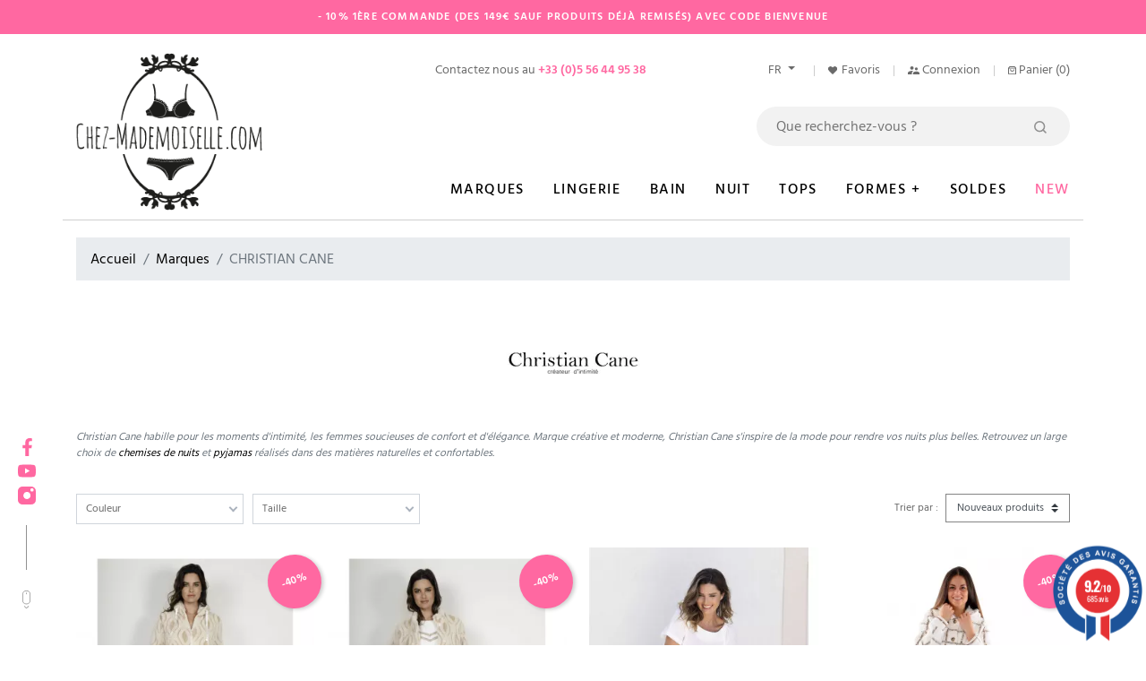

--- FILE ---
content_type: text/html; charset=utf-8
request_url: https://www.chez-mademoiselle.com/fr/59-christian-cane
body_size: 22209
content:
<!doctype html>
<html lang="fr">

  <head>
    
      
  <link rel="preconnect" href="//fonts.gstatic.com/" crossorigin>
<link rel="preconnect" href="//ajax.googleapis.com" crossorigin>
<script type="text/javascript">
    WebFontConfig = {
        google: { families: [ 'Noto+Sans:400,700' ] }
    };
    (function() {
        var wf = document.createElement('script');
        wf.src = 'https://ajax.googleapis.com/ajax/libs/webfont/1/webfont.js';
        wf.type = 'text/javascript';
        wf.async = 'true';
        var s = document.getElementsByTagName('script')[0];
        s.parentNode.insertBefore(wf, s);
    })(); </script>


  <meta charset="utf-8">


  <meta http-equiv="x-ua-compatible" content="ie=edge">



  <title>Ensembles d&#039;intérieur et pour la nuit Christian Cane</title>
<script data-keepinline="true">
    var ajaxGetProductUrl = '//www.chez-mademoiselle.com/fr/module/cdc_googletagmanager/async';
    var ajaxShippingEvent = 1;
    var ajaxPaymentEvent = 1;

/* datalayer */
dataLayer = window.dataLayer || [];
    let cdcDatalayer = {"pageCategory":"category","event":"view_item_list","ecommerce":{"currency":"EUR","items":[{"item_name":"Tenue d'interieur PAKITA","item_id":"10567151130","price":"105","price_tax_exc":"87.5","item_brand":"CHRISTIAN CANE","item_category":"Marques","item_category2":"CHRISTIAN CANE","item_variant":"Beige, 46","item_list_name":"CHRISTIAN CANE","item_list_id":"cat_59","index":1,"quantity":1},{"item_name":"Robe de chambre PAKITA","item_id":"10566151123","price":"105","price_tax_exc":"87.5","item_brand":"CHRISTIAN CANE","item_category":"Marques","item_category2":"CHRISTIAN CANE","item_variant":"42, Beige","item_list_name":"CHRISTIAN CANE","item_list_id":"cat_59","index":2,"quantity":1},{"item_name":"Robe courte en coton NEIGE","item_id":"9992144458","price":"98","price_tax_exc":"81.67","item_brand":"CHRISTIAN CANE","item_category":"Marques","item_category2":"CHRISTIAN CANE","item_variant":"36, Ecru","item_list_name":"CHRISTIAN CANE","item_list_id":"cat_59","index":3,"quantity":1},{"item_name":"Robe de chambre courte LOUANE","item_id":"9378137660","price":"95.4","price_tax_exc":"79.5","item_brand":"CHRISTIAN CANE","item_category":"Marques","item_category2":"CHRISTIAN CANE","item_variant":"42, Blanc","item_list_name":"CHRISTIAN CANE","item_list_id":"cat_59","index":4,"quantity":1}]}};
    dataLayer.push(cdcDatalayer);

/* call to GTM Tag */
(function(w,d,s,l,i){w[l]=w[l]||[];w[l].push({'gtm.start':
new Date().getTime(),event:'gtm.js'});var f=d.getElementsByTagName(s)[0],
j=d.createElement(s),dl=l!='dataLayer'?'&l='+l:'';j.async=true;j.src=
'https://www.googletagmanager.com/gtm.js?id='+i+dl;f.parentNode.insertBefore(j,f);
})(window,document,'script','dataLayer','GTM-NHPVVNX');

/* async call to avoid cache system for dynamic data */
dataLayer.push({
  'event': 'datalayer_ready'
});
</script>

  <meta name="description" content="Christian Cane habille pour les moments d&#039;intimité, les femmes soucieuses de confort et d&#039;élégance. Marque créative et moderne, Christian Cane s&#039;inspire de la mode pour rendre vos nuits plus belles. Découvrez les ensembles d&#039;intérieur et chemises de nuit">
  <meta name="keywords" content="christian cane,pyjama christian cane,robe interieur christian cane,robe de chambre christian cane,christan cane france">
        
      <link rel="canonical" href="https://www.chez-mademoiselle.com/fr/59-christian-cane">
    
                    <link rel="alternate" href="https://www.chez-mademoiselle.com/fr/59-christian-cane" hreflang="fr">
              <link rel="alternate" href="https://www.chez-mademoiselle.com/en/59-christian-cane" hreflang="en-gb">
              
  
<meta property="og:title" content="Ensembles d&#039;intérieur et pour la nuit Christian Cane"/>
<meta property="og:description" content="Christian Cane habille pour les moments d&#039;intimité, les femmes soucieuses de confort et d&#039;élégance. Marque créative et moderne, Christian Cane s&#039;inspire de la mode pour rendre vos nuits plus belles. Découvrez les ensembles d&#039;intérieur et chemises de nuit"/>
<meta property="og:type" content="website"/>
<meta property="og:url" content="https://www.chez-mademoiselle.com/fr/59-christian-cane"/>
<meta property="og:site_name" content="Chez Mademoiselle"/>

    <meta property="og:image" content="https://www.chez-mademoiselle.com/c/59-large_default/christian-cane.webp"/>
<script type="application/ld+json">
{
    "@context" : "http://schema.org",
    "@type" : "Organization",
    "name" : "Chez Mademoiselle",
    "url" : "https://www.chez-mademoiselle.com/fr/",
    "logo" : {
        "@type":"ImageObject",
        "url":"https://www.chez-mademoiselle.comhttps://www.chez-mademoiselle.com/img/chez-mademoiselle-logo-1627285154.jpg"
    }
}

</script>

<script type="application/ld+json">
{
    "@context":"http://schema.org",
    "@type":"WebPage",
    "isPartOf": {
        "@type":"WebSite",
        "url":  "https://www.chez-mademoiselle.com/fr/",
        "name": "Chez Mademoiselle"
    },
    "name": "Ensembles d&#039;intérieur et pour la nuit Christian Cane",
    "url":  "https://www.chez-mademoiselle.com/fr/59-christian-cane"
}


</script>
<script type="application/ld+json">
    {
    "@context": "https://schema.org",
    "@type": "BreadcrumbList",
    "itemListElement": [
        {
    "@type": "ListItem",
    "position": 1,
    "name": "Accueil",
    "item": "https://www.chez-mademoiselle.com/fr/"
    },        {
    "@type": "ListItem",
    "position": 2,
    "name": "Marques",
    "item": "https://www.chez-mademoiselle.com/fr/48-marques"
    },        {
    "@type": "ListItem",
    "position": 3,
    "name": "CHRISTIAN CANE",
    "item": "https://www.chez-mademoiselle.com/fr/59-christian-cane"
    }    ]
    }
    </script>

  



  <meta name="viewport" content="width=device-width, initial-scale=1">



  <link rel="icon" type="image/vnd.microsoft.icon" href="https://www.chez-mademoiselle.com/img/favicon.ico?1632986922">
  <link rel="shortcut icon" type="image/x-icon" href="https://www.chez-mademoiselle.com/img/favicon.ico?1632986922">



    <link rel="stylesheet" href="https://www.chez-mademoiselle.com/themes/chez-mademoiselle/assets/cache/theme-aa7755210.css" type="text/css" media="all">



  

  <script type="text/javascript">
        var AdvancedEmailGuardData = {"meta":{"isGDPREnabled":true,"isLegacyOPCEnabled":false,"isLegacyMAModuleEnabled":false,"validationError":null},"settings":{"recaptcha":{"type":"v3","key":"6Le0bToeAAAAABG-tUyy3IH2wrhXENBFL5YJeWuy","forms":{"contact_us":{"size":"normal","align":"offset","offset":3},"register":{"size":"normal","align":"center","offset":1},"newsletter":{"size":"normal","align":"left","offset":1}},"language":"shop","theme":"light","position":"bottomright","hidden":true,"deferred":false}},"context":{"ps":{"v17":true,"v17pc":true,"v17ch":true,"v16":false,"v161":false,"v15":false},"languageCode":"fr","pageName":"category"},"trans":{"genericError":"Une erreur s'est produite, veuillez r\u00e9essayer."}};
        var LS_Meta = {"v":"6.6.9"};
        var PAYPLUG_DOMAIN = "https:\/\/secure.payplug.com";
        var af_ajax_path = "https:\/\/www.chez-mademoiselle.com\/fr\/module\/amazzingfilter\/ajax?ajax=1";
        var af_classes = {"load_font":1,"icon-filter":"icon-filter","u-times":"u-times","icon-eraser":"icon-eraser","icon-lock":"icon-lock","icon-unlock-alt":"icon-unlock-alt","icon-minus":"icon-minus","icon-plus":"icon-plus","icon-check":"icon-check","icon-save":"icon-save","js-product-miniature":"js-product-miniature","pagination":"pagination"};
        var af_id_cat = 59;
        var af_ids = {"main":"main"};
        var af_product_count_text = "";
        var af_product_list_class = "af-product-list";
        var applePayIdCart = null;
        var applePayMerchantSessionAjaxURL = "https:\/\/www.chez-mademoiselle.com\/fr\/module\/payplug\/dispatcher";
        var applePayPaymentAjaxURL = "https:\/\/www.chez-mademoiselle.com\/fr\/module\/payplug\/validation";
        var applePayPaymentRequestAjaxURL = "https:\/\/www.chez-mademoiselle.com\/fr\/module\/payplug\/applepaypaymentrequest";
        var current_controller = "category";
        var is_17 = 1;
        var is_sandbox_mode = false;
        var load_more = false;
        var module_name = "payplug";
        var page_link_rewrite_text = "page";
        var payplug_ajax_url = "https:\/\/www.chez-mademoiselle.com\/fr\/module\/payplug\/ajax";
        var payplug_oney = true;
        var payplug_oney_loading_msg = "Chargement";
        var payplug_transaction_error_message = "    <div class=\"payplugMsg_wrapper\">\n                                    <p  class=\"payplugMsg_error\" >La transaction n&#039;a pas pu aboutir, et votre carte n&#039;a pas \u00e9t\u00e9 d\u00e9bit\u00e9e.<\/p>\n                                        <button type=\"button\" class=\"payplugMsg_button\" name=\"card_deleted\">Ok<\/button>\n        \n            <\/div>\n";
        var prestashop = {"cart":{"products":[],"totals":{"total":{"type":"total","label":"Total","amount":0,"value":"0,00\u00a0\u20ac"},"total_including_tax":{"type":"total","label":"Total TTC","amount":0,"value":"0,00\u00a0\u20ac"},"total_excluding_tax":{"type":"total","label":"Total HT :","amount":0,"value":"0,00\u00a0\u20ac"}},"subtotals":{"products":{"type":"products","label":"Sous-total","amount":0,"value":"0,00\u00a0\u20ac"},"discounts":null,"shipping":{"type":"shipping","label":"Livraison","amount":0,"value":""},"tax":null},"products_count":0,"summary_string":"0 articles","vouchers":{"allowed":1,"added":[]},"discounts":[],"minimalPurchase":0,"minimalPurchaseRequired":""},"currency":{"name":"Euro","iso_code":"EUR","iso_code_num":"978","sign":"\u20ac"},"customer":{"lastname":null,"firstname":null,"email":null,"birthday":null,"newsletter":null,"newsletter_date_add":null,"optin":null,"website":null,"company":null,"siret":null,"ape":null,"is_logged":false,"gender":{"type":null,"name":null},"addresses":[]},"language":{"name":"Fran\u00e7ais (French)","iso_code":"fr","locale":"fr-FR","language_code":"fr","is_rtl":"0","date_format_lite":"d\/m\/Y","date_format_full":"d\/m\/Y H:i:s","id":1},"page":{"title":"","canonical":"https:\/\/www.chez-mademoiselle.com\/fr\/59-christian-cane","meta":{"title":"Ensembles d'int\u00e9rieur et pour la nuit Christian Cane","description":"Christian Cane habille pour les moments d'intimit\u00e9, les femmes soucieuses de confort et d'\u00e9l\u00e9gance. Marque cr\u00e9ative et moderne, Christian Cane s'inspire de la mode pour rendre vos nuits plus belles. D\u00e9couvrez les ensembles d'int\u00e9rieur et chemises de nuit","keywords":"christian cane,pyjama christian cane,robe interieur christian cane,robe de chambre christian cane,christan cane france","robots":"index"},"page_name":"category","body_classes":{"lang-fr":true,"lang-rtl":false,"country-FR":true,"currency-EUR":true,"layout-full-width":true,"page-category":true,"tax-display-enabled":true,"category-id-59":true,"category-CHRISTIAN CANE":true,"category-id-parent-48":true,"category-depth-level-3":true},"admin_notifications":[]},"shop":{"name":"Chez Mademoiselle","logo":"https:\/\/www.chez-mademoiselle.com\/img\/chez-mademoiselle-logo-1627285154.jpg","stores_icon":"https:\/\/www.chez-mademoiselle.com\/img\/logo_stores.png","favicon":"https:\/\/www.chez-mademoiselle.com\/img\/favicon.ico"},"urls":{"base_url":"https:\/\/www.chez-mademoiselle.com\/","current_url":"https:\/\/www.chez-mademoiselle.com\/fr\/59-christian-cane","shop_domain_url":"https:\/\/www.chez-mademoiselle.com","img_ps_url":"https:\/\/www.chez-mademoiselle.com\/img\/","img_cat_url":"https:\/\/www.chez-mademoiselle.com\/img\/c\/","img_lang_url":"https:\/\/www.chez-mademoiselle.com\/img\/l\/","img_prod_url":"https:\/\/www.chez-mademoiselle.com\/img\/p\/","img_manu_url":"https:\/\/www.chez-mademoiselle.com\/img\/m\/","img_sup_url":"https:\/\/www.chez-mademoiselle.com\/img\/su\/","img_ship_url":"https:\/\/www.chez-mademoiselle.com\/img\/s\/","img_store_url":"https:\/\/www.chez-mademoiselle.com\/img\/st\/","img_col_url":"https:\/\/www.chez-mademoiselle.com\/img\/co\/","img_url":"https:\/\/www.chez-mademoiselle.com\/themes\/chez-mademoiselle\/assets\/img\/","css_url":"https:\/\/www.chez-mademoiselle.com\/themes\/chez-mademoiselle\/assets\/css\/","js_url":"https:\/\/www.chez-mademoiselle.com\/themes\/chez-mademoiselle\/assets\/js\/","pic_url":"https:\/\/www.chez-mademoiselle.com\/upload\/","pages":{"address":"https:\/\/www.chez-mademoiselle.com\/fr\/adresse","addresses":"https:\/\/www.chez-mademoiselle.com\/fr\/adresses","authentication":"https:\/\/www.chez-mademoiselle.com\/fr\/authentification","cart":"https:\/\/www.chez-mademoiselle.com\/fr\/panier","category":"https:\/\/www.chez-mademoiselle.com\/index.php?controller=category","cms":"https:\/\/www.chez-mademoiselle.com\/index.php?controller=cms","contact":"https:\/\/www.chez-mademoiselle.com\/fr\/contactez-nous","discount":"https:\/\/www.chez-mademoiselle.com\/fr\/bons-de-reduction","guest_tracking":"https:\/\/www.chez-mademoiselle.com\/fr\/suivi-commande-invite","history":"https:\/\/www.chez-mademoiselle.com\/fr\/historique-des-commandes","identity":"https:\/\/www.chez-mademoiselle.com\/fr\/identite","index":"https:\/\/www.chez-mademoiselle.com\/fr\/","my_account":"https:\/\/www.chez-mademoiselle.com\/fr\/mon-compte","order_confirmation":"https:\/\/www.chez-mademoiselle.com\/fr\/confirmation-commande","order_detail":"https:\/\/www.chez-mademoiselle.com\/fr\/detail-commande","order_follow":"https:\/\/www.chez-mademoiselle.com\/fr\/details-de-la-commande","order":"https:\/\/www.chez-mademoiselle.com\/fr\/commande","order_return":"https:\/\/www.chez-mademoiselle.com\/index.php?controller=order-return","order_slip":"https:\/\/www.chez-mademoiselle.com\/fr\/avoirs","pagenotfound":"https:\/\/www.chez-mademoiselle.com\/index.php?controller=pagenotfound","password":"https:\/\/www.chez-mademoiselle.com\/fr\/mot-de-passe-oublie","pdf_invoice":"https:\/\/www.chez-mademoiselle.com\/fr\/facture-pdf","pdf_order_return":"https:\/\/www.chez-mademoiselle.com\/fr\/bon-retour-pdf","pdf_order_slip":"https:\/\/www.chez-mademoiselle.com\/index.php?controller=pdf-order-slip","prices_drop":"https:\/\/www.chez-mademoiselle.com\/fr\/promotions","product":"https:\/\/www.chez-mademoiselle.com\/index.php?controller=product","search":"https:\/\/www.chez-mademoiselle.com\/fr\/recherche","sitemap":"https:\/\/www.chez-mademoiselle.com\/fr\/plan-du-site","stores":"https:\/\/www.chez-mademoiselle.com\/fr\/magasins","supplier":"https:\/\/www.chez-mademoiselle.com\/fr\/fournisseurs","register":"https:\/\/www.chez-mademoiselle.com\/fr\/authentification?create_account=1","order_login":"https:\/\/www.chez-mademoiselle.com\/fr\/commande?login=1"},"alternative_langs":{"fr":"https:\/\/www.chez-mademoiselle.com\/fr\/59-christian-cane","en-gb":"https:\/\/www.chez-mademoiselle.com\/en\/59-christian-cane"},"theme_assets":"\/themes\/chez-mademoiselle\/assets\/","actions":{"logout":"https:\/\/www.chez-mademoiselle.com\/fr\/?mylogout="},"no_picture_image":{"bySize":{"small_default":{"url":"https:\/\/www.chez-mademoiselle.com\/img\/p\/fr-default-small_default.webp","width":98,"height":130},"cart_default":{"url":"https:\/\/www.chez-mademoiselle.com\/img\/p\/fr-default-cart_default.webp","width":125,"height":166},"pdt_180":{"url":"https:\/\/www.chez-mademoiselle.com\/img\/p\/fr-default-pdt_180.webp","width":180,"height":239},"home_default":{"url":"https:\/\/www.chez-mademoiselle.com\/img\/p\/fr-default-home_default.webp","width":340,"height":451},"pdt_300":{"url":"https:\/\/www.chez-mademoiselle.com\/img\/p\/fr-default-pdt_300.webp","width":340,"height":451},"pdt_360":{"url":"https:\/\/www.chez-mademoiselle.com\/img\/p\/fr-default-pdt_360.webp","width":340,"height":451},"large_default":{"url":"https:\/\/www.chez-mademoiselle.com\/img\/p\/fr-default-large_default.webp","width":536,"height":711},"medium_default":{"url":"https:\/\/www.chez-mademoiselle.com\/img\/p\/fr-default-medium_default.webp","width":536,"height":711},"pdt_540":{"url":"https:\/\/www.chez-mademoiselle.com\/img\/p\/fr-default-pdt_540.webp","width":536,"height":711}},"small":{"url":"https:\/\/www.chez-mademoiselle.com\/img\/p\/fr-default-small_default.webp","width":98,"height":130},"medium":{"url":"https:\/\/www.chez-mademoiselle.com\/img\/p\/fr-default-pdt_300.webp","width":340,"height":451},"large":{"url":"https:\/\/www.chez-mademoiselle.com\/img\/p\/fr-default-pdt_540.webp","width":536,"height":711},"legend":""}},"configuration":{"display_taxes_label":true,"display_prices_tax_incl":true,"is_catalog":false,"show_prices":true,"opt_in":{"partner":false},"quantity_discount":{"type":"discount","label":"Remise sur prix unitaire"},"voucher_enabled":1,"return_enabled":0},"field_required":[],"breadcrumb":{"links":[{"title":"Accueil","url":"https:\/\/www.chez-mademoiselle.com\/fr\/"},{"title":"Marques","url":"https:\/\/www.chez-mademoiselle.com\/fr\/48-marques"},{"title":"CHRISTIAN CANE","url":"https:\/\/www.chez-mademoiselle.com\/fr\/59-christian-cane"}],"count":3},"link":{"protocol_link":"https:\/\/","protocol_content":"https:\/\/"},"time":1769435791,"static_token":"175024df271579a1f3199575bbc578a1","token":"842491c347e33b0fc957a1a78b2b4aa5","debug":false};
        var psemailsubscription_subscription = "https:\/\/www.chez-mademoiselle.com\/fr\/module\/ps_emailsubscription\/subscription";
        var psr_icon_color = "#000000";
        var show_load_more_btn = true;
      </script>

<script>
  // Remplacement titre "Toutes les marques" par défaut
  /*$(document).ready(function(){
	$(".menu-top .manufacturers .menu__item-header a > span").html("Marques");
  });*/
</script>


  <style>
    
</style>
<style type="text/css">@media(max-width:767px){#amazzing_filter{position:fixed;opacity:0;}}</style><meta name="generator" content="Powered by Creative Slider 6.6.9 - Multi-Purpose, Responsive, Parallax, Mobile-Friendly Slider Module for PrestaShop." />

                    <script>
                        var SD_CART_URL = '/modules/sarbacanedesktop/';
                        var SD_VALIDATE = 0;
                    </script>
                    <script src="/modules/sarbacanedesktop/views/js/cartupdate.js"></script><link href="//fonts.googleapis.com/css?family=Open+Sans:600,400,400i|Oswald:700" rel="stylesheet" type="text/css" media="all">
 
<script type="text/javascript">
    var agSiteId="9742";
</script>
<script src="https://www.societe-des-avis-garantis.fr/wp-content/plugins/ag-core/widgets/JsWidget.js" type="text/javascript"></script>

<style>
        #trustbadge-container-98e3dadd90eb493088abdc5597a70810 {display: none; }
#agWidgetMain .reviewCont { width: 25% !important; }
    </style><script>
    var baseDir = 'https://www.chez-mademoiselle.com/';    
    var isLogged = '';
    var single_mode = '1';
    var added_to_wishlist = 'Le produit a été ajouté avec succès à vos favoris.'
    var added_to_wishlist_btn = 'Ajouté à mes favoris'
    var static_token = '175024df271579a1f3199575bbc578a1';
    var advansedwishlist_ajax_controller_url = 'https://www.chez-mademoiselle.com/fr/module/advansedwishlist/ajax';
    var idDefaultWishlist = '0';
        var wishlist_btn_icon = '<i class="material-icons">favorite</i>';
    var ps_ws_version = 'advansedwishlistis17';
    </script>    




    
  </head>

  <body id="category" class="lang-fr country-fr currency-eur layout-full-width page-category tax-display-enabled category-id-59 category-christian-cane category-id-parent-48 category-depth-level-3">

    
      <!-- Google Tag Manager (noscript) -->
<noscript><iframe src="https://www.googletagmanager.com/ns.html?id=GTM-NHPVVNX"
height="0" width="0" style="display:none;visibility:hidden"></iframe></noscript>
<!-- End Google Tag Manager (noscript) -->

    

    <main>
      
              

      <header id="header" class="l-header">
        
          
    <div class="header-banner">
        <a class="banner" href="https://www.chez-mademoiselle.com/fr/" title=" - 10% 1ère commande  (Des 149€ sauf produits déjà remisés) avec Code BIENVENUE">
  <span> - 10% 1ère commande  (Des 149€ sauf produits déjà remisés) avec Code BIENVENUE</span>
</a>

    </div>



    <div class="header-nav">
        <div class="header__container container">
            <div class="header-nav__right">
                <div id="_desktop_contact_link">
  <div id="contact-link">
                Contactez nous au <span>+33 (0)5 56 44 95 38</span>
      </div>
</div>
<div id="_desktop_language_selector">
  <div class="language-selector-wrapper">
    <div class="language-selector dropdown js-dropdown">
      <button data-toggle="dropdown" class="dropdown-toggle" aria-haspopup="true" aria-expanded="false" aria-label="Sélecteur de langue">
          fr
      </button>
      <div class="dropdown-menu" aria-labelledby="language-selector-label">
                        <a href="https://www.chez-mademoiselle.com/fr/59-christian-cane" class="dropdown-item small active" data-iso-code="fr">fr</a>
                        <a href="https://www.chez-mademoiselle.com/en/59-christian-cane" class="dropdown-item small" data-iso-code="en">en</a>
                </div>
    </div>
  </div>
</div>

                <style>
.wishlist i, .wish_link i{
color: #000000;
}
</style>
<script>
    var baseDir = 'https://www.chez-mademoiselle.com/';    
    var isLogged = '';
    var single_mode = '1';
    var added_to_wishlist = 'Le produit a été ajouté avec succès à vos favoris.'
        var added_to_wishlist_btn = 'ajouté à mes favoris';
    var add_to_wishlist_btn = 'ajouter à mes favoris';
        var static_token = '175024df271579a1f3199575bbc578a1';
    var advansedwishlist_ajax_controller_url = 'https://www.chez-mademoiselle.com/fr/module/advansedwishlist/ajax';
    var idDefaultWishlist = '0';
        var wishlist_btn_icon = '<img src="https://www.chez-mademoiselle.com/themes/chez-mademoiselle/assets/img/ico-heart.svg" alt="">';
    var ps_ws_version = 'advansedwishlistis17';
    </script>
<div id="block_wishlist_top"><div class="wish_link wish_link_text wish_link_17">
        <span>Favoris</span>
<img src="https://www.chez-mademoiselle.com/themes/chez-mademoiselle/assets/img/ico-heart.svg" alt="">
<div class="allert_note">Vous devez être connecté à votre compte client
    <p class="login_links">
    <a class="inline" href="https://www.chez-mademoiselle.com/fr/mon-compte">Se connecter</a> | <a class="inline" href="https://www.chez-mademoiselle.com/fr/authentification?create_account=1">Créer un compte</a>
    </p>
</div>

    </div>
</div>
<div class="user-info header__rightitem">
      <a
      href="https://www.chez-mademoiselle.com/fr/mon-compte"
      class="u-link-body"
      title="Identifiez-vous"
      rel="nofollow"
    >
      <span><img src="https://www.chez-mademoiselle.com/themes/chez-mademoiselle/assets/img/ico-account.svg" alt=""></span>
      <span>Connexion</span>
    </a>
  </div>
<div class="header__rightitem">
  <div class="blockcart cart-preview inactive" data-refresh-url="//www.chez-mademoiselle.com/fr/module/ps_shoppingcart/ajax">
    <div class="shopping-cart">
              <span><img src="https://www.chez-mademoiselle.com/themes/chez-mademoiselle/assets/img/ico-cart.svg" alt=""></span>
        <span class="visible--desktop blockcart__label">Panier</span>
        <span class="cart-products-count blockcart__count">(0)</span>
          </div>
  </div>
</div>
 
 <div class="social-sharing col-lg-4 col-md-5 col-sm-12">
   <p class="footer__title">Suivez le meilleur de la lingerie</p>
     <div class="social-btn-footer">
              <a class="text-hide social-share-btn social-share-btn--footer facebook" href="https://www.facebook.com/Chez-Mademoisellecom-1395247007384864/?fref=ts" target="_blank" rel="nofollow noopener">Facebook</a>
              <a class="text-hide social-share-btn social-share-btn--footer youtube" href="https://www.youtube.com/channel/UC-EuEnBgsZiWPa86rPNBt7A" target="_blank" rel="nofollow noopener">YouTube</a>
              <a class="text-hide social-share-btn social-share-btn--footer instagram" href="https://www.instagram.com/chez_mademoiselle/?hl=fr" target="_blank" rel="nofollow noopener">Instagram</a>
              <a href="http://blog.chez-mademoiselle.com/fr/" target="_blank" class="btn btn-primary btn-blog">Notre blog</a>
     </div>      
 </div>


            </div>
        </div>
        <a href="#" class="btn-scrolldown"><img src="https://www.chez-mademoiselle.com/themes/chez-mademoiselle/assets/img/ico-scroll.svg" alt=""></a>
    </div>



    <div class="container header-top">
        
        <a href="#" class="visible--mobile nav-trigger" id="menu-icon" data-toggle="modal" data-target="#mobile_top_menu_wrapper">
            <span></span>
            <span></span>
            <span></span>
        </a>
        
        <a href="https://www.chez-mademoiselle.com/" class="header__logo header-top__col logo-lg">
            <img class="logo img-fluid" src="https://www.chez-mademoiselle.com/img/chez-mademoiselle-logo-1627285154.jpg" alt="Chez Mademoiselle">
        </a>
        <a href="https://www.chez-mademoiselle.com/" class="header__logo header-top__col logo-sm">
            <img class="logo img-fluid" src="https://www.chez-mademoiselle.com/themes/chez-mademoiselle/assets/img/logo-chez-mademoiselle-sm.png" alt="Chez Mademoiselle">
        </a>
        <div class="header-top-menu">
            <div class="header__search">
                <!-- Block search module TOP -->
<div id="search_widget" class="search-widget" data-search-controller-url="//www.chez-mademoiselle.com/fr/recherche">
		
	<form method="get" action="//www.chez-mademoiselle.com/fr/recherche">
		<input type="hidden" name="controller" value="search">
		<input type="text" name="s" value="" placeholder="Que recherchez-vous ?" aria-label="Rechercher">
		<button type="submit">
			<img src="https://www.chez-mademoiselle.com/themes/chez-mademoiselle/assets/img/ico-search.svg" alt="">
      <span class="d-none">Rechercher</span>
		</button>
	</form>
</div>
<!-- /Block search module TOP -->

            </div>   
            

<nav class="menu visible--desktop" id="_desktop_top_menu">
  
      <ul class="menu-top h-100" id="top-menu" role="navigation" data-depth="0">
                                        <li class="h-100 menu__item--0 category menu__item menu__item--top"
          id="category-48" aria-haspopup="true" aria-expanded="false"
          aria-owns="top_sub_menu_55115" aria-controls="top_sub_menu_55115">
          
                    <div class="menu__item-header">
                      <a
              class="d-md-flex w-100 h-100 menu__item-link--top menu__item-link--hassubmenu"
              href="https://www.chez-mademoiselle.com/fr/48-marques" data-depth="0"
                          >
              <span class="align-self-center">Marques</span>
            </a>
                                                <span class="visible--mobile">
                <span data-target="#top_sub_menu_63709" data-toggle="collapse"
                      class="d-block navbar-toggler icon-collapse">
                  <i class="material-icons menu__collapseicon">&#xE313;</i>
                </span>
              </span>
          </div>
                                <div class="menu-sub clearfix collapse show" data-collapse-hide-mobile
                 id="top_sub_menu_63709" role="group" aria-labelledby="category-48"
                 aria-expanded="false" aria-hidden="true">
              <div class="menu-sub__content">
                
      <ul  class="menu-sub__list menu-sub__list--1" data-depth="1">
                      <li class="h-100 menu__item--1 category menu__item menu__item--sub"
          id="category-363" >
          
                      <a
              class="d-md-flex w-100 h-100 menu__item-link--sub menu__item-link--1 menu__item-link--nosubmenu"
              href="https://www.chez-mademoiselle.com/fr/363-antigel-lingerie-maillots" data-depth="1"
                          >
              <span class="align-self-center">ANTIGEL</span>
            </a>
                              </li>
                      <li class="h-100 menu__item--1 category menu__item menu__item--sub"
          id="category-416" >
          
                      <a
              class="d-md-flex w-100 h-100 menu__item-link--sub menu__item-link--1 menu__item-link--nosubmenu"
              href="https://www.chez-mademoiselle.com/fr/416-avet-lingerie-coton" data-depth="1"
                          >
              <span class="align-self-center">AVET</span>
            </a>
                              </li>
                      <li class="h-100 menu__item--1 category menu__item menu__item--sub"
          id="category-82" >
          
                      <a
              class="d-md-flex w-100 h-100 menu__item-link--sub menu__item-link--1 menu__item-link--nosubmenu"
              href="https://www.chez-mademoiselle.com/fr/82-calarena" data-depth="1"
                          >
              <span class="align-self-center">CALARENA</span>
            </a>
                              </li>
                      <li class="h-100 menu__item--1 category menu__item menu__item--sub menu__item--current"
          id="category-59" >
          
                      <a
              class="d-md-flex w-100 h-100 menu__item-link--sub menu__item-link--1 menu__item-link--nosubmenu"
              href="https://www.chez-mademoiselle.com/fr/59-christian-cane" data-depth="1"
                          >
              <span class="align-self-center">CHRISTIAN CANE</span>
            </a>
                              </li>
                      <li class="h-100 menu__item--1 category menu__item menu__item--sub"
          id="category-171" >
          
                      <a
              class="d-md-flex w-100 h-100 menu__item-link--sub menu__item-link--1 menu__item-link--nosubmenu"
              href="https://www.chez-mademoiselle.com/fr/171-eres-maillot-bain-eres" data-depth="1"
                          >
              <span class="align-self-center">ERES</span>
            </a>
                              </li>
                      <li class="h-100 menu__item--1 category menu__item menu__item--sub"
          id="category-97" >
          
                      <a
              class="d-md-flex w-100 h-100 menu__item-link--sub menu__item-link--1 menu__item-link--nosubmenu"
              href="https://www.chez-mademoiselle.com/fr/97-felina" data-depth="1"
                          >
              <span class="align-self-center">FELINA</span>
            </a>
                              </li>
                      <li class="h-100 menu__item--1 category menu__item menu__item--sub"
          id="category-60" >
          
                      <a
              class="d-md-flex w-100 h-100 menu__item-link--sub menu__item-link--1 menu__item-link--nosubmenu"
              href="https://www.chez-mademoiselle.com/fr/60-feraud" data-depth="1"
                          >
              <span class="align-self-center">FERAUD</span>
            </a>
                              </li>
                      <li class="h-100 menu__item--1 category menu__item menu__item--sub"
          id="category-173" >
          
                      <a
              class="d-md-flex w-100 h-100 menu__item-link--sub menu__item-link--1 menu__item-link--nosubmenu"
              href="https://www.chez-mademoiselle.com/fr/173-hanro" data-depth="1"
                          >
              <span class="align-self-center">HANRO</span>
            </a>
                              </li>
                      <li class="h-100 menu__item--1 category menu__item menu__item--sub"
          id="category-308" >
          
                      <a
              class="d-md-flex w-100 h-100 menu__item-link--sub menu__item-link--1 menu__item-link--nosubmenu"
              href="https://www.chez-mademoiselle.com/fr/308-janira" data-depth="1"
                          >
              <span class="align-self-center">JANIRA</span>
            </a>
                              </li>
                      <li class="h-100 menu__item--1 category menu__item menu__item--sub"
          id="category-57" >
          
                      <a
              class="d-md-flex w-100 h-100 menu__item-link--sub menu__item-link--1 menu__item-link--nosubmenu"
              href="https://www.chez-mademoiselle.com/fr/57-lisanza" data-depth="1"
                          >
              <span class="align-self-center">LISANZA</span>
            </a>
                              </li>
                      <li class="h-100 menu__item--1 category menu__item menu__item--sub"
          id="category-352" >
          
                      <a
              class="d-md-flex w-100 h-100 menu__item-link--sub menu__item-link--1 menu__item-link--nosubmenu"
              href="https://www.chez-mademoiselle.com/fr/352-lise-charmel-lingerie" data-depth="1"
                          >
              <span class="align-self-center">LISE CHARMEL</span>
            </a>
                              </li>
                      <li class="h-100 menu__item--1 category menu__item menu__item--sub"
          id="category-350" >
          
                      <a
              class="d-md-flex w-100 h-100 menu__item-link--sub menu__item-link--1 menu__item-link--nosubmenu"
              href="https://www.chez-mademoiselle.com/fr/350-marie-jo" data-depth="1"
                          >
              <span class="align-self-center">MARIE JO</span>
            </a>
                              </li>
                      <li class="h-100 menu__item--1 category menu__item menu__item--sub"
          id="category-53" >
          
                      <a
              class="d-md-flex w-100 h-100 menu__item-link--sub menu__item-link--1 menu__item-link--nosubmenu"
              href="https://www.chez-mademoiselle.com/fr/53-marjolaine" data-depth="1"
                          >
              <span class="align-self-center">MARJOLAINE</span>
            </a>
                              </li>
                      <li class="h-100 menu__item--1 category menu__item menu__item--sub"
          id="category-400" >
          
                      <a
              class="d-md-flex w-100 h-100 menu__item-link--sub menu__item-link--1 menu__item-link--nosubmenu"
              href="https://www.chez-mademoiselle.com/fr/400-maryan-mehlhorn-maillots-de-bain-" data-depth="1"
                          >
              <span class="align-self-center">Maryan Mehlhorn </span>
            </a>
                              </li>
                      <li class="h-100 menu__item--1 category menu__item menu__item--sub"
          id="category-418" >
          
                      <a
              class="d-md-flex w-100 h-100 menu__item-link--sub menu__item-link--1 menu__item-link--nosubmenu"
              href="https://www.chez-mademoiselle.com/fr/418-moretta" data-depth="1"
                          >
              <span class="align-self-center">MORETTA</span>
            </a>
                              </li>
                      <li class="h-100 menu__item--1 category menu__item menu__item--sub"
          id="category-54" >
          
                      <a
              class="d-md-flex w-100 h-100 menu__item-link--sub menu__item-link--1 menu__item-link--nosubmenu"
              href="https://www.chez-mademoiselle.com/fr/54-nicole-olivier" data-depth="1"
                          >
              <span class="align-self-center">NICOLE OLIVIER</span>
            </a>
                              </li>
                      <li class="h-100 menu__item--1 category menu__item menu__item--sub"
          id="category-89" >
          
                      <a
              class="d-md-flex w-100 h-100 menu__item-link--sub menu__item-link--1 menu__item-link--nosubmenu"
              href="https://www.chez-mademoiselle.com/fr/89-oscalito" data-depth="1"
                          >
              <span class="align-self-center">OSCALITO</span>
            </a>
                              </li>
                      <li class="h-100 menu__item--1 category menu__item menu__item--sub"
          id="category-322" >
          
                      <a
              class="d-md-flex w-100 h-100 menu__item-link--sub menu__item-link--1 menu__item-link--nosubmenu"
              href="https://www.chez-mademoiselle.com/fr/322-pilus" data-depth="1"
                          >
              <span class="align-self-center">PILUS</span>
            </a>
                              </li>
                      <li class="h-100 menu__item--1 category menu__item menu__item--sub"
          id="category-429" >
          
                      <a
              class="d-md-flex w-100 h-100 menu__item-link--sub menu__item-link--1 menu__item-link--nosubmenu"
              href="https://www.chez-mademoiselle.com/fr/429-pin-up-stars" data-depth="1"
                          >
              <span class="align-self-center">PIN UP STARS</span>
            </a>
                              </li>
                      <li class="h-100 menu__item--1 category menu__item menu__item--sub"
          id="category-50" >
          
                      <a
              class="d-md-flex w-100 h-100 menu__item-link--sub menu__item-link--1 menu__item-link--nosubmenu"
              href="https://www.chez-mademoiselle.com/fr/50-prima-donna-lingerie" data-depth="1"
                          >
              <span class="align-self-center">PRIMA DONNA</span>
            </a>
                              </li>
                      <li class="h-100 menu__item--1 category menu__item menu__item--sub"
          id="category-85" >
          
                      <a
              class="d-md-flex w-100 h-100 menu__item-link--sub menu__item-link--1 menu__item-link--nosubmenu"
              href="https://www.chez-mademoiselle.com/fr/85-raffaela-d-angelo" data-depth="1"
                          >
              <span class="align-self-center">RAFFAELA D&#039;ANGELO</span>
            </a>
                              </li>
                      <li class="h-100 menu__item--1 category menu__item menu__item--sub"
          id="category-51" >
          
                      <a
              class="d-md-flex w-100 h-100 menu__item-link--sub menu__item-link--1 menu__item-link--nosubmenu"
              href="https://www.chez-mademoiselle.com/fr/51-sarda" data-depth="1"
                          >
              <span class="align-self-center">SARDA</span>
            </a>
                              </li>
                      <li class="h-100 menu__item--1 category menu__item menu__item--sub"
          id="category-90" >
          
                      <a
              class="d-md-flex w-100 h-100 menu__item-link--sub menu__item-link--1 menu__item-link--nosubmenu"
              href="https://www.chez-mademoiselle.com/fr/90-twist" data-depth="1"
                          >
              <span class="align-self-center">TWIST</span>
            </a>
                              </li>
                      <li class="h-100 menu__item--1 category menu__item menu__item--sub"
          id="category-49" >
          
                      <a
              class="d-md-flex w-100 h-100 menu__item-link--sub menu__item-link--1 menu__item-link--nosubmenu"
              href="https://www.chez-mademoiselle.com/fr/49-wacoal" data-depth="1"
                          >
              <span class="align-self-center">WACOAL</span>
            </a>
                              </li>
                      <li class="h-100 menu__item--1 category menu__item menu__item--sub"
          id="category-335" >
          
                      <a
              class="d-md-flex w-100 h-100 menu__item-link--sub menu__item-link--1 menu__item-link--nosubmenu"
              href="https://www.chez-mademoiselle.com/fr/335-xpooos" data-depth="1"
                          >
              <span class="align-self-center">XPOOOS</span>
            </a>
                              </li>
          </ul>
  
              </div>
            </div>
                  </li>
                                        <li class="h-100 menu__item--0 category menu__item menu__item--top"
          id="category-3" aria-haspopup="true" aria-expanded="false"
          aria-owns="top_sub_menu_89360" aria-controls="top_sub_menu_89360">
          
                    <div class="menu__item-header">
                      <a
              class="d-md-flex w-100 h-100 menu__item-link--top menu__item-link--hassubmenu"
              href="https://www.chez-mademoiselle.com/fr/3-lingerie-chic" data-depth="0"
                          >
              <span class="align-self-center">Lingerie</span>
            </a>
                                                <span class="visible--mobile">
                <span data-target="#top_sub_menu_62685" data-toggle="collapse"
                      class="d-block navbar-toggler icon-collapse">
                  <i class="material-icons menu__collapseicon">&#xE313;</i>
                </span>
              </span>
          </div>
                                <div class="menu-sub clearfix collapse show" data-collapse-hide-mobile
                 id="top_sub_menu_62685" role="group" aria-labelledby="category-3"
                 aria-expanded="false" aria-hidden="true">
              <div class="menu-sub__content">
                
      <ul  class="menu-sub__list menu-sub__list--1" data-depth="1">
                                        <li class="h-100 menu__item--1 category menu__item menu__item--sub"
          id="category-4" aria-haspopup="true" aria-expanded="false"
          aria-owns="top_sub_menu_93085" aria-controls="top_sub_menu_93085">
          
                    <div class="menu__item-header">
                      <a
              class="d-md-flex w-100 h-100 menu__item-link--sub menu__item-link--1 menu__item-link--hassubmenu"
              href="https://www.chez-mademoiselle.com/fr/4-soutien-gorge" data-depth="1"
                          >
              <span class="align-self-center">SOUTIEN-GORGE</span>
            </a>
                                                <span class="visible--mobile">
                <span data-target="#top_sub_menu_47038" data-toggle="collapse"
                      class="d-block navbar-toggler icon-collapse">
                  <i class="material-icons menu__collapseicon">&#xE313;</i>
                </span>
              </span>
          </div>
                                <div class="clearfix collapse show" data-collapse-hide-mobile
                 id="top_sub_menu_47038" role="group" aria-labelledby="category-4"
                 aria-expanded="false" aria-hidden="true">
              <div>
                
      <ul  class="menu-sub__list menu-sub__list--2" data-depth="2">
                      <li class="h-100 menu__item--2 category menu__item menu__item--sub"
          id="category-10" >
          
                      <a
              class="d-md-flex w-100 h-100 menu__item-link--sub menu__item-link--2 menu__item-link--nosubmenu"
              href="https://www.chez-mademoiselle.com/fr/10-sans-armatures" data-depth="2"
                          >
              <span class="align-self-center">Sans armatures</span>
            </a>
                              </li>
                      <li class="h-100 menu__item--2 category menu__item menu__item--sub"
          id="category-11" >
          
                      <a
              class="d-md-flex w-100 h-100 menu__item-link--sub menu__item-link--2 menu__item-link--nosubmenu"
              href="https://www.chez-mademoiselle.com/fr/11-bonnets-e-f-g-h" data-depth="2"
                          >
              <span class="align-self-center">Bonnets E F G H</span>
            </a>
                              </li>
                      <li class="h-100 menu__item--2 category menu__item menu__item--sub"
          id="category-7" >
          
                      <a
              class="d-md-flex w-100 h-100 menu__item-link--sub menu__item-link--2 menu__item-link--nosubmenu"
              href="https://www.chez-mademoiselle.com/fr/7-emboitants" data-depth="2"
                          >
              <span class="align-self-center">Emboitants</span>
            </a>
                              </li>
                      <li class="h-100 menu__item--2 category menu__item menu__item--sub"
          id="category-5" >
          
                      <a
              class="d-md-flex w-100 h-100 menu__item-link--sub menu__item-link--2 menu__item-link--nosubmenu"
              href="https://www.chez-mademoiselle.com/fr/5-corbeilles-balconnets" data-depth="2"
                          >
              <span class="align-self-center">Corbeilles &amp; balconnets</span>
            </a>
                              </li>
                      <li class="h-100 menu__item--2 category menu__item menu__item--sub"
          id="category-13" >
          
                      <a
              class="d-md-flex w-100 h-100 menu__item-link--sub menu__item-link--2 menu__item-link--nosubmenu"
              href="https://www.chez-mademoiselle.com/fr/13-invisibles" data-depth="2"
                          >
              <span class="align-self-center">Invisibles</span>
            </a>
                              </li>
                      <li class="h-100 menu__item--2 category menu__item menu__item--sub"
          id="category-6" >
          
                      <a
              class="d-md-flex w-100 h-100 menu__item-link--sub menu__item-link--2 menu__item-link--nosubmenu"
              href="https://www.chez-mademoiselle.com/fr/6-coques-et-ampliformes" data-depth="2"
                          >
              <span class="align-self-center">Coques et Ampliformes</span>
            </a>
                              </li>
                      <li class="h-100 menu__item--2 category menu__item menu__item--sub"
          id="category-9" >
          
                      <a
              class="d-md-flex w-100 h-100 menu__item-link--sub menu__item-link--2 menu__item-link--nosubmenu"
              href="https://www.chez-mademoiselle.com/fr/9-bandeaux-bretelles-amovibles" data-depth="2"
                          >
              <span class="align-self-center">Bandeaux &amp; bretelles amovibles</span>
            </a>
                              </li>
          </ul>
  
              </div>
            </div>
                  </li>
                                        <li class="h-100 menu__item--1 category menu__item menu__item--sub"
          id="category-14" aria-haspopup="true" aria-expanded="false"
          aria-owns="top_sub_menu_90432" aria-controls="top_sub_menu_90432">
          
                    <div class="menu__item-header">
                      <a
              class="d-md-flex w-100 h-100 menu__item-link--sub menu__item-link--1 menu__item-link--hassubmenu"
              href="https://www.chez-mademoiselle.com/fr/14-culottes-tagas-strings" data-depth="1"
                          >
              <span class="align-self-center">CULOTTES - TAGAS - STRINGS</span>
            </a>
                                                <span class="visible--mobile">
                <span data-target="#top_sub_menu_93853" data-toggle="collapse"
                      class="d-block navbar-toggler icon-collapse">
                  <i class="material-icons menu__collapseicon">&#xE313;</i>
                </span>
              </span>
          </div>
                                <div class="clearfix collapse show" data-collapse-hide-mobile
                 id="top_sub_menu_93853" role="group" aria-labelledby="category-14"
                 aria-expanded="false" aria-hidden="true">
              <div>
                
      <ul  class="menu-sub__list menu-sub__list--2" data-depth="2">
                      <li class="h-100 menu__item--2 category menu__item menu__item--sub"
          id="category-407" >
          
                      <a
              class="d-md-flex w-100 h-100 menu__item-link--sub menu__item-link--2 menu__item-link--nosubmenu"
              href="https://www.chez-mademoiselle.com/fr/407-culottes-taille-haute" data-depth="2"
                          >
              <span class="align-self-center">Culottes hautes</span>
            </a>
                              </li>
                      <li class="h-100 menu__item--2 category menu__item menu__item--sub"
          id="category-15" >
          
                      <a
              class="d-md-flex w-100 h-100 menu__item-link--sub menu__item-link--2 menu__item-link--nosubmenu"
              href="https://www.chez-mademoiselle.com/fr/15-culottes-slips" data-depth="2"
                          >
              <span class="align-self-center">Culottes &amp; slips</span>
            </a>
                              </li>
                      <li class="h-100 menu__item--2 category menu__item menu__item--sub"
          id="category-16" >
          
                      <a
              class="d-md-flex w-100 h-100 menu__item-link--sub menu__item-link--2 menu__item-link--nosubmenu"
              href="https://www.chez-mademoiselle.com/fr/16-strings-et-tangas" data-depth="2"
                          >
              <span class="align-self-center">Strings et tangas</span>
            </a>
                              </li>
                      <li class="h-100 menu__item--2 category menu__item menu__item--sub"
          id="category-17" >
          
                      <a
              class="d-md-flex w-100 h-100 menu__item-link--sub menu__item-link--2 menu__item-link--nosubmenu"
              href="https://www.chez-mademoiselle.com/fr/17-shorty-boxers" data-depth="2"
                          >
              <span class="align-self-center">Shorty &amp; boxers</span>
            </a>
                              </li>
                      <li class="h-100 menu__item--2 category menu__item menu__item--sub"
          id="category-18" >
          
                      <a
              class="d-md-flex w-100 h-100 menu__item-link--sub menu__item-link--2 menu__item-link--nosubmenu"
              href="https://www.chez-mademoiselle.com/fr/18-culottes-et-panties-gainants" data-depth="2"
                          >
              <span class="align-self-center">Culottes et panties gaînants</span>
            </a>
                              </li>
                      <li class="h-100 menu__item--2 category menu__item menu__item--sub"
          id="category-19" >
          
                      <a
              class="d-md-flex w-100 h-100 menu__item-link--sub menu__item-link--2 menu__item-link--nosubmenu"
              href="https://www.chez-mademoiselle.com/fr/19-invisibles-" data-depth="2"
                          >
              <span class="align-self-center">Invisibles</span>
            </a>
                              </li>
                      <li class="h-100 menu__item--2 category menu__item menu__item--sub"
          id="category-295" >
          
                      <a
              class="d-md-flex w-100 h-100 menu__item-link--sub menu__item-link--2 menu__item-link--nosubmenu"
              href="https://www.chez-mademoiselle.com/fr/295-coton" data-depth="2"
                          >
              <span class="align-self-center">Coton</span>
            </a>
                              </li>
          </ul>
  
              </div>
            </div>
                  </li>
                                        <li class="h-100 menu__item--1 category menu__item menu__item--sub"
          id="category-20" aria-haspopup="true" aria-expanded="false"
          aria-owns="top_sub_menu_50606" aria-controls="top_sub_menu_50606">
          
                    <div class="menu__item-header">
                      <a
              class="d-md-flex w-100 h-100 menu__item-link--sub menu__item-link--1 menu__item-link--hassubmenu"
              href="https://www.chez-mademoiselle.com/fr/20-autre-lingerie" data-depth="1"
                          >
              <span class="align-self-center">AUTRE LINGERIE</span>
            </a>
                                                <span class="visible--mobile">
                <span data-target="#top_sub_menu_76202" data-toggle="collapse"
                      class="d-block navbar-toggler icon-collapse">
                  <i class="material-icons menu__collapseicon">&#xE313;</i>
                </span>
              </span>
          </div>
                                <div class="clearfix collapse show" data-collapse-hide-mobile
                 id="top_sub_menu_76202" role="group" aria-labelledby="category-20"
                 aria-expanded="false" aria-hidden="true">
              <div>
                
      <ul  class="menu-sub__list menu-sub__list--2" data-depth="2">
                      <li class="h-100 menu__item--2 category menu__item menu__item--sub"
          id="category-22" >
          
                      <a
              class="d-md-flex w-100 h-100 menu__item-link--sub menu__item-link--2 menu__item-link--nosubmenu"
              href="https://www.chez-mademoiselle.com/fr/22-porte-jarretelles-bas-jarretieres" data-depth="2"
                          >
              <span class="align-self-center">Porte jarretelles &amp; bas jarretières</span>
            </a>
                              </li>
                      <li class="h-100 menu__item--2 category menu__item menu__item--sub"
          id="category-196" >
          
                      <a
              class="d-md-flex w-100 h-100 menu__item-link--sub menu__item-link--2 menu__item-link--nosubmenu"
              href="https://www.chez-mademoiselle.com/fr/196-lingerie-invisible" data-depth="2"
                          >
              <span class="align-self-center">INVISIBLES</span>
            </a>
                              </li>
                      <li class="h-100 menu__item--2 category menu__item menu__item--sub"
          id="category-336" >
          
                      <a
              class="d-md-flex w-100 h-100 menu__item-link--sub menu__item-link--2 menu__item-link--nosubmenu"
              href="https://www.chez-mademoiselle.com/fr/336-chaussettes" data-depth="2"
                          >
              <span class="align-self-center">Chaussettes</span>
            </a>
                              </li>
                      <li class="h-100 menu__item--2 category menu__item menu__item--sub"
          id="category-21" >
          
                      <a
              class="d-md-flex w-100 h-100 menu__item-link--sub menu__item-link--2 menu__item-link--nosubmenu"
              href="https://www.chez-mademoiselle.com/fr/21-body" data-depth="2"
                          >
              <span class="align-self-center">Body</span>
            </a>
                              </li>
                      <li class="h-100 menu__item--2 category menu__item menu__item--sub"
          id="category-143" >
          
                      <a
              class="d-md-flex w-100 h-100 menu__item-link--sub menu__item-link--2 menu__item-link--nosubmenu"
              href="https://www.chez-mademoiselle.com/fr/143-accessoires-loup-" data-depth="2"
                          >
              <span class="align-self-center">Accessoires - Loup</span>
            </a>
                              </li>
                      <li class="h-100 menu__item--2 category menu__item menu__item--sub"
          id="category-91" >
          
                      <a
              class="d-md-flex w-100 h-100 menu__item-link--sub menu__item-link--2 menu__item-link--nosubmenu"
              href="https://www.chez-mademoiselle.com/fr/91-bas-et-collants" data-depth="2"
                          >
              <span class="align-self-center">Bas et Collants</span>
            </a>
                              </li>
                      <li class="h-100 menu__item--2 category menu__item menu__item--sub"
          id="category-25" >
          
                      <a
              class="d-md-flex w-100 h-100 menu__item-link--sub menu__item-link--2 menu__item-link--nosubmenu"
              href="https://www.chez-mademoiselle.com/fr/25-produits-gainants-amincissants" data-depth="2"
                          >
              <span class="align-self-center">Produits gaînants &amp; amincissants</span>
            </a>
                              </li>
                      <li class="h-100 menu__item--2 category menu__item menu__item--sub"
          id="category-23" >
          
                      <a
              class="d-md-flex w-100 h-100 menu__item-link--sub menu__item-link--2 menu__item-link--nosubmenu"
              href="https://www.chez-mademoiselle.com/fr/23-guepieres-corsets-bustiers" data-depth="2"
                          >
              <span class="align-self-center">Guepières, corsets &amp; bustiers</span>
            </a>
                              </li>
                      <li class="h-100 menu__item--2 category menu__item menu__item--sub"
          id="category-194" >
          
                      <a
              class="d-md-flex w-100 h-100 menu__item-link--sub menu__item-link--2 menu__item-link--nosubmenu"
              href="https://www.chez-mademoiselle.com/fr/194-caracos" data-depth="2"
                          >
              <span class="align-self-center">Caracos</span>
            </a>
                              </li>
                      <li class="h-100 menu__item--2 category menu__item menu__item--sub"
          id="category-27" >
          
                      <a
              class="d-md-flex w-100 h-100 menu__item-link--sub menu__item-link--2 menu__item-link--nosubmenu"
              href="https://www.chez-mademoiselle.com/fr/27-tops-laine-et-soie" data-depth="2"
                          >
              <span class="align-self-center">Tops Laine et soie</span>
            </a>
                              </li>
          </ul>
  
              </div>
            </div>
                  </li>
                                        <li class="h-100 menu__item--1 category menu__item menu__item--sub"
          id="category-80" aria-haspopup="true" aria-expanded="false"
          aria-owns="top_sub_menu_52740" aria-controls="top_sub_menu_52740">
          
                    <div class="menu__item-header">
                      <a
              class="d-md-flex w-100 h-100 menu__item-link--sub menu__item-link--1 menu__item-link--hassubmenu"
              href="https://www.chez-mademoiselle.com/fr/80-lingerie-sexy-chic-" data-depth="1"
                          >
              <span class="align-self-center">SEXY CHIC</span>
            </a>
                                                <span class="visible--mobile">
                <span data-target="#top_sub_menu_75248" data-toggle="collapse"
                      class="d-block navbar-toggler icon-collapse">
                  <i class="material-icons menu__collapseicon">&#xE313;</i>
                </span>
              </span>
          </div>
                                <div class="clearfix collapse show" data-collapse-hide-mobile
                 id="top_sub_menu_75248" role="group" aria-labelledby="category-80"
                 aria-expanded="false" aria-hidden="true">
              <div>
                
      <ul  class="menu-sub__list menu-sub__list--2" data-depth="2">
                      <li class="h-100 menu__item--2 category menu__item menu__item--sub"
          id="category-188" >
          
                      <a
              class="d-md-flex w-100 h-100 menu__item-link--sub menu__item-link--2 menu__item-link--nosubmenu"
              href="https://www.chez-mademoiselle.com/fr/188-soutiens-gorge" data-depth="2"
                          >
              <span class="align-self-center">Soutiens-gorge</span>
            </a>
                              </li>
                      <li class="h-100 menu__item--2 category menu__item menu__item--sub"
          id="category-189" >
          
                      <a
              class="d-md-flex w-100 h-100 menu__item-link--sub menu__item-link--2 menu__item-link--nosubmenu"
              href="https://www.chez-mademoiselle.com/fr/189-sexy-chic-culottes-tanga-shorty" data-depth="2"
                          >
              <span class="align-self-center">Culottes, Tanga, Shorty</span>
            </a>
                              </li>
                      <li class="h-100 menu__item--2 category menu__item menu__item--sub"
          id="category-191" >
          
                      <a
              class="d-md-flex w-100 h-100 menu__item-link--sub menu__item-link--2 menu__item-link--nosubmenu"
              href="https://www.chez-mademoiselle.com/fr/191-sexy-chic-accessoires-" data-depth="2"
                          >
              <span class="align-self-center">Accessoires</span>
            </a>
                              </li>
                      <li class="h-100 menu__item--2 category menu__item menu__item--sub"
          id="category-190" >
          
                      <a
              class="d-md-flex w-100 h-100 menu__item-link--sub menu__item-link--2 menu__item-link--nosubmenu"
              href="https://www.chez-mademoiselle.com/fr/190-nuisettes-body-" data-depth="2"
                          >
              <span class="align-self-center">Nuisettes, body ...</span>
            </a>
                              </li>
          </ul>
  
              </div>
            </div>
                  </li>
                                        <li class="h-100 menu__item--1 category menu__item menu__item--sub"
          id="category-96" aria-haspopup="true" aria-expanded="false"
          aria-owns="top_sub_menu_48557" aria-controls="top_sub_menu_48557">
          
                    <div class="menu__item-header">
                      <a
              class="d-md-flex w-100 h-100 menu__item-link--sub menu__item-link--1 menu__item-link--hassubmenu"
              href="https://www.chez-mademoiselle.com/fr/96-matieres-naturelles" data-depth="1"
                          >
              <span class="align-self-center">MATIERES NATURELLES</span>
            </a>
                                                <span class="visible--mobile">
                <span data-target="#top_sub_menu_79936" data-toggle="collapse"
                      class="d-block navbar-toggler icon-collapse">
                  <i class="material-icons menu__collapseicon">&#xE313;</i>
                </span>
              </span>
          </div>
                                <div class="clearfix collapse show" data-collapse-hide-mobile
                 id="top_sub_menu_79936" role="group" aria-labelledby="category-96"
                 aria-expanded="false" aria-hidden="true">
              <div>
                
      <ul  class="menu-sub__list menu-sub__list--2" data-depth="2">
                      <li class="h-100 menu__item--2 category menu__item menu__item--sub"
          id="category-237" >
          
                      <a
              class="d-md-flex w-100 h-100 menu__item-link--sub menu__item-link--2 menu__item-link--nosubmenu"
              href="https://www.chez-mademoiselle.com/fr/237-tops-chemises-en-soie-et-coton" data-depth="2"
                          >
              <span class="align-self-center">Tops, chemises en soie et coton</span>
            </a>
                              </li>
                      <li class="h-100 menu__item--2 category menu__item menu__item--sub"
          id="category-236" >
          
                      <a
              class="d-md-flex w-100 h-100 menu__item-link--sub menu__item-link--2 menu__item-link--nosubmenu"
              href="https://www.chez-mademoiselle.com/fr/236-soutien-gorge-en-coton" data-depth="2"
                          >
              <span class="align-self-center">Soutien-gorge en coton</span>
            </a>
                              </li>
                      <li class="h-100 menu__item--2 category menu__item menu__item--sub"
          id="category-238" >
          
                      <a
              class="d-md-flex w-100 h-100 menu__item-link--sub menu__item-link--2 menu__item-link--nosubmenu"
              href="https://www.chez-mademoiselle.com/fr/238-slips-et-culottes-en-coton" data-depth="2"
                          >
              <span class="align-self-center">Slips et culottes en coton</span>
            </a>
                              </li>
                      <li class="h-100 menu__item--2 category menu__item menu__item--sub"
          id="category-239" >
          
                      <a
              class="d-md-flex w-100 h-100 menu__item-link--sub menu__item-link--2 menu__item-link--nosubmenu"
              href="https://www.chez-mademoiselle.com/fr/239-chemise-de-nuit-et-pyjamas-en-coton" data-depth="2"
                          >
              <span class="align-self-center">Chemise de nuit et pyjamas en coton</span>
            </a>
                              </li>
          </ul>
  
              </div>
            </div>
                  </li>
                      <li class="h-100 menu__item--1 category menu__item menu__item--sub"
          id="category-81" >
          
                      <a
              class="d-md-flex w-100 h-100 menu__item-link--sub menu__item-link--1 menu__item-link--nosubmenu"
              href="https://www.chez-mademoiselle.com/fr/81-carte-cadeau" data-depth="1"
                          >
              <span class="align-self-center">CARTE CADEAU</span>
            </a>
                              </li>
          </ul>
  
              </div>
            </div>
                  </li>
                                        <li class="h-100 menu__item--0 category menu__item menu__item--top"
          id="category-28" aria-haspopup="true" aria-expanded="false"
          aria-owns="top_sub_menu_28844" aria-controls="top_sub_menu_28844">
          
                    <div class="menu__item-header">
                      <a
              class="d-md-flex w-100 h-100 menu__item-link--top menu__item-link--hassubmenu"
              href="https://www.chez-mademoiselle.com/fr/28-bain" data-depth="0"
                          >
              <span class="align-self-center">BAIN</span>
            </a>
                                                <span class="visible--mobile">
                <span data-target="#top_sub_menu_22776" data-toggle="collapse"
                      class="d-block navbar-toggler icon-collapse">
                  <i class="material-icons menu__collapseicon">&#xE313;</i>
                </span>
              </span>
          </div>
                                <div class="menu-sub clearfix collapse show" data-collapse-hide-mobile
                 id="top_sub_menu_22776" role="group" aria-labelledby="category-28"
                 aria-expanded="false" aria-hidden="true">
              <div class="menu-sub__content">
                
      <ul  class="menu-sub__list menu-sub__list--1" data-depth="1">
                      <li class="h-100 menu__item--1 category menu__item menu__item--sub"
          id="category-30" >
          
                      <a
              class="d-md-flex w-100 h-100 menu__item-link--sub menu__item-link--1 menu__item-link--nosubmenu"
              href="https://www.chez-mademoiselle.com/fr/30-maillots-une-piece" data-depth="1"
                          >
              <span class="align-self-center">Maillots une pièce</span>
            </a>
                              </li>
                      <li class="h-100 menu__item--1 category menu__item menu__item--sub"
          id="category-29" >
          
                      <a
              class="d-md-flex w-100 h-100 menu__item-link--sub menu__item-link--1 menu__item-link--nosubmenu"
              href="https://www.chez-mademoiselle.com/fr/29-maillots-deux-pieces" data-depth="1"
                          >
              <span class="align-self-center">Maillots deux pièces</span>
            </a>
                              </li>
                      <li class="h-100 menu__item--1 category menu__item menu__item--sub"
          id="category-31" >
          
                      <a
              class="d-md-flex w-100 h-100 menu__item-link--sub menu__item-link--1 menu__item-link--nosubmenu"
              href="https://www.chez-mademoiselle.com/fr/31-tenues-d-ete-beachwear" data-depth="1"
                          >
              <span class="align-self-center">Tenues d&#039;été &amp; Beachwear</span>
            </a>
                              </li>
          </ul>
  
              </div>
            </div>
                  </li>
                                        <li class="h-100 menu__item--0 category menu__item menu__item--top"
          id="category-35" aria-haspopup="true" aria-expanded="false"
          aria-owns="top_sub_menu_33144" aria-controls="top_sub_menu_33144">
          
                    <div class="menu__item-header">
                      <a
              class="d-md-flex w-100 h-100 menu__item-link--top menu__item-link--hassubmenu"
              href="https://www.chez-mademoiselle.com/fr/35-ensemble-nuit-luxe" data-depth="0"
                          >
              <span class="align-self-center">Nuit</span>
            </a>
                                                <span class="visible--mobile">
                <span data-target="#top_sub_menu_42943" data-toggle="collapse"
                      class="d-block navbar-toggler icon-collapse">
                  <i class="material-icons menu__collapseicon">&#xE313;</i>
                </span>
              </span>
          </div>
                                <div class="menu-sub clearfix collapse show" data-collapse-hide-mobile
                 id="top_sub_menu_42943" role="group" aria-labelledby="category-35"
                 aria-expanded="false" aria-hidden="true">
              <div class="menu-sub__content">
                
      <ul  class="menu-sub__list menu-sub__list--1" data-depth="1">
                      <li class="h-100 menu__item--1 category menu__item menu__item--sub"
          id="category-39" >
          
                      <a
              class="d-md-flex w-100 h-100 menu__item-link--sub menu__item-link--1 menu__item-link--nosubmenu"
              href="https://www.chez-mademoiselle.com/fr/39-chemises-de-nuit" data-depth="1"
                          >
              <span class="align-self-center">Chemises de nuit</span>
            </a>
                              </li>
                      <li class="h-100 menu__item--1 category menu__item menu__item--sub"
          id="category-36" >
          
                      <a
              class="d-md-flex w-100 h-100 menu__item-link--sub menu__item-link--1 menu__item-link--nosubmenu"
              href="https://www.chez-mademoiselle.com/fr/36-nuisettes-combinettes-caracos" data-depth="1"
                          >
              <span class="align-self-center">Nuisettes, combinettes &amp; caracos</span>
            </a>
                              </li>
                      <li class="h-100 menu__item--1 category menu__item menu__item--sub"
          id="category-40" >
          
                      <a
              class="d-md-flex w-100 h-100 menu__item-link--sub menu__item-link--1 menu__item-link--nosubmenu"
              href="https://www.chez-mademoiselle.com/fr/40-pyjamas" data-depth="1"
                          >
              <span class="align-self-center">Pyjamas</span>
            </a>
                              </li>
                      <li class="h-100 menu__item--1 category menu__item menu__item--sub"
          id="category-37" >
          
                      <a
              class="d-md-flex w-100 h-100 menu__item-link--sub menu__item-link--1 menu__item-link--nosubmenu"
              href="https://www.chez-mademoiselle.com/fr/37-deshabilles-robes-de-chambres" data-depth="1"
                          >
              <span class="align-self-center">Déshabillés &amp; robes de chambres</span>
            </a>
                              </li>
          </ul>
  
              </div>
            </div>
                  </li>
                                        <li class="h-100 menu__item--0 category menu__item menu__item--top"
          id="category-43" aria-haspopup="true" aria-expanded="false"
          aria-owns="top_sub_menu_85479" aria-controls="top_sub_menu_85479">
          
                    <div class="menu__item-header">
                      <a
              class="d-md-flex w-100 h-100 menu__item-link--top menu__item-link--hassubmenu"
              href="https://www.chez-mademoiselle.com/fr/43-tops" data-depth="0"
                          >
              <span class="align-self-center">Tops</span>
            </a>
                                                <span class="visible--mobile">
                <span data-target="#top_sub_menu_71462" data-toggle="collapse"
                      class="d-block navbar-toggler icon-collapse">
                  <i class="material-icons menu__collapseicon">&#xE313;</i>
                </span>
              </span>
          </div>
                                <div class="menu-sub clearfix collapse show" data-collapse-hide-mobile
                 id="top_sub_menu_71462" role="group" aria-labelledby="category-43"
                 aria-expanded="false" aria-hidden="true">
              <div class="menu-sub__content">
                
      <ul  class="menu-sub__list menu-sub__list--1" data-depth="1">
                      <li class="h-100 menu__item--1 category menu__item menu__item--sub"
          id="category-45" >
          
                      <a
              class="d-md-flex w-100 h-100 menu__item-link--sub menu__item-link--1 menu__item-link--nosubmenu"
              href="https://www.chez-mademoiselle.com/fr/45-bretelles-manches-courtes" data-depth="1"
                          >
              <span class="align-self-center">Bretelles &amp; Manches courtes</span>
            </a>
                              </li>
                      <li class="h-100 menu__item--1 category menu__item menu__item--sub"
          id="category-145" >
          
                      <a
              class="d-md-flex w-100 h-100 menu__item-link--sub menu__item-link--1 menu__item-link--nosubmenu"
              href="https://www.chez-mademoiselle.com/fr/145-100-soie" data-depth="1"
                          >
              <span class="align-self-center">100% soie</span>
            </a>
                              </li>
                      <li class="h-100 menu__item--1 category menu__item menu__item--sub"
          id="category-44" >
          
                      <a
              class="d-md-flex w-100 h-100 menu__item-link--sub menu__item-link--1 menu__item-link--nosubmenu"
              href="https://www.chez-mademoiselle.com/fr/44-manches-longues" data-depth="1"
                          >
              <span class="align-self-center">Manches longues</span>
            </a>
                              </li>
                      <li class="h-100 menu__item--1 category menu__item menu__item--sub"
          id="category-232" >
          
                      <a
              class="d-md-flex w-100 h-100 menu__item-link--sub menu__item-link--1 menu__item-link--nosubmenu"
              href="https://www.chez-mademoiselle.com/fr/232-les-basiques" data-depth="1"
                          >
              <span class="align-self-center">Les basiques</span>
            </a>
                              </li>
                      <li class="h-100 menu__item--1 category menu__item menu__item--sub"
          id="category-233" >
          
                      <a
              class="d-md-flex w-100 h-100 menu__item-link--sub menu__item-link--1 menu__item-link--nosubmenu"
              href="https://www.chez-mademoiselle.com/fr/233-les-tops-fantaisies-" data-depth="1"
                          >
              <span class="align-self-center">Les fantaisies</span>
            </a>
                              </li>
                      <li class="h-100 menu__item--1 category menu__item menu__item--sub"
          id="category-147" >
          
                      <a
              class="d-md-flex w-100 h-100 menu__item-link--sub menu__item-link--1 menu__item-link--nosubmenu"
              href="https://www.chez-mademoiselle.com/fr/147-100-coton-ou-modal" data-depth="1"
                          >
              <span class="align-self-center">100% coton ou modal</span>
            </a>
                              </li>
          </ul>
  
              </div>
            </div>
                  </li>
                                        <li class="h-100 menu__item--0 category menu__item menu__item--top"
          id="category-62" aria-haspopup="true" aria-expanded="false"
          aria-owns="top_sub_menu_51452" aria-controls="top_sub_menu_51452">
          
                    <div class="menu__item-header">
                      <a
              class="d-md-flex w-100 h-100 menu__item-link--top menu__item-link--hassubmenu"
              href="https://www.chez-mademoiselle.com/fr/62-lingerie-grandes-tailles" data-depth="0"
                          >
              <span class="align-self-center">Formes +</span>
            </a>
                                                <span class="visible--mobile">
                <span data-target="#top_sub_menu_13107" data-toggle="collapse"
                      class="d-block navbar-toggler icon-collapse">
                  <i class="material-icons menu__collapseicon">&#xE313;</i>
                </span>
              </span>
          </div>
                                <div class="menu-sub clearfix collapse show" data-collapse-hide-mobile
                 id="top_sub_menu_13107" role="group" aria-labelledby="category-62"
                 aria-expanded="false" aria-hidden="true">
              <div class="menu-sub__content">
                
      <ul  class="menu-sub__list menu-sub__list--1" data-depth="1">
                      <li class="h-100 menu__item--1 category menu__item menu__item--sub"
          id="category-63" >
          
                      <a
              class="d-md-flex w-100 h-100 menu__item-link--sub menu__item-link--1 menu__item-link--nosubmenu"
              href="https://www.chez-mademoiselle.com/fr/63-soutien-gorge-lingerie-grandes-tailles-d-e-f-g-h-i" data-depth="1"
                          >
              <span class="align-self-center">Soutien-gorge D E F G H I</span>
            </a>
                              </li>
                      <li class="h-100 menu__item--1 category menu__item menu__item--sub"
          id="category-64" >
          
                      <a
              class="d-md-flex w-100 h-100 menu__item-link--sub menu__item-link--1 menu__item-link--nosubmenu"
              href="https://www.chez-mademoiselle.com/fr/64-culottes-grandes-tailles-amincissantes" data-depth="1"
                          >
              <span class="align-self-center">Culottes T 44 à 50</span>
            </a>
                              </li>
                      <li class="h-100 menu__item--1 category menu__item menu__item--sub"
          id="category-260" >
          
                      <a
              class="d-md-flex w-100 h-100 menu__item-link--sub menu__item-link--1 menu__item-link--nosubmenu"
              href="https://www.chez-mademoiselle.com/fr/260-maillots-de-bain-grandes-tailles" data-depth="1"
                          >
              <span class="align-self-center">Maillots de bain</span>
            </a>
                              </li>
                      <li class="h-100 menu__item--1 category menu__item menu__item--sub"
          id="category-65" >
          
                      <a
              class="d-md-flex w-100 h-100 menu__item-link--sub menu__item-link--1 menu__item-link--nosubmenu"
              href="https://www.chez-mademoiselle.com/fr/65-amincissant-sculptant" data-depth="1"
                          >
              <span class="align-self-center">Amincissant &amp; sculptant</span>
            </a>
                              </li>
          </ul>
  
              </div>
            </div>
                  </li>
                                        <li class="h-100 menu__item--0 category menu__item menu__item--top"
          id="category-69" aria-haspopup="true" aria-expanded="false"
          aria-owns="top_sub_menu_61260" aria-controls="top_sub_menu_61260">
          
                    <div class="menu__item-header">
                      <a
              class="d-md-flex w-100 h-100 menu__item-link--top menu__item-link--hassubmenu"
              href="https://www.chez-mademoiselle.com/fr/69-soldes" data-depth="0"
                          >
              <span class="align-self-center">SOLDES</span>
            </a>
                                                <span class="visible--mobile">
                <span data-target="#top_sub_menu_85295" data-toggle="collapse"
                      class="d-block navbar-toggler icon-collapse">
                  <i class="material-icons menu__collapseicon">&#xE313;</i>
                </span>
              </span>
          </div>
                                <div class="menu-sub clearfix collapse show" data-collapse-hide-mobile
                 id="top_sub_menu_85295" role="group" aria-labelledby="category-69"
                 aria-expanded="false" aria-hidden="true">
              <div class="menu-sub__content">
                
      <ul  class="menu-sub__list menu-sub__list--1" data-depth="1">
                      <li class="h-100 menu__item--1 category menu__item menu__item--sub"
          id="category-70" >
          
                      <a
              class="d-md-flex w-100 h-100 menu__item-link--sub menu__item-link--1 menu__item-link--nosubmenu"
              href="https://www.chez-mademoiselle.com/fr/70-soutiens-gorge" data-depth="1"
                          >
              <span class="align-self-center">SOUTIENS-GORGE</span>
            </a>
                              </li>
                      <li class="h-100 menu__item--1 category menu__item menu__item--sub"
          id="category-71" >
          
                      <a
              class="d-md-flex w-100 h-100 menu__item-link--sub menu__item-link--1 menu__item-link--nosubmenu"
              href="https://www.chez-mademoiselle.com/fr/71-slips-tangas-strings" data-depth="1"
                          >
              <span class="align-self-center">SLIPS, TANGAS, STRINGS</span>
            </a>
                              </li>
                      <li class="h-100 menu__item--1 category menu__item menu__item--sub"
          id="category-73" >
          
                      <a
              class="d-md-flex w-100 h-100 menu__item-link--sub menu__item-link--1 menu__item-link--nosubmenu"
              href="https://www.chez-mademoiselle.com/fr/73-maillots-beachwear" data-depth="1"
                          >
              <span class="align-self-center">MAILLOTS - BEACHWEAR</span>
            </a>
                              </li>
                      <li class="h-100 menu__item--1 category menu__item menu__item--sub"
          id="category-75" >
          
                      <a
              class="d-md-flex w-100 h-100 menu__item-link--sub menu__item-link--1 menu__item-link--nosubmenu"
              href="https://www.chez-mademoiselle.com/fr/75-nuit-homewear" data-depth="1"
                          >
              <span class="align-self-center">NUIT - HOMEWEAR</span>
            </a>
                              </li>
                      <li class="h-100 menu__item--1 category menu__item menu__item--sub"
          id="category-72" >
          
                      <a
              class="d-md-flex w-100 h-100 menu__item-link--sub menu__item-link--1 menu__item-link--nosubmenu"
              href="https://www.chez-mademoiselle.com/fr/72-tops-caracos-chemises" data-depth="1"
                          >
              <span class="align-self-center">TOPS - CARACOS - CHEMISES</span>
            </a>
                              </li>
          </ul>
  
              </div>
            </div>
                  </li>
                                        <li class="h-100 menu__item--0 category menu__item menu__item--top"
          id="category-344" aria-haspopup="true" aria-expanded="false"
          aria-owns="top_sub_menu_98272" aria-controls="top_sub_menu_98272">
          
                    <div class="menu__item-header">
                      <a
              class="d-md-flex w-100 h-100 menu__item-link--top menu__item-link--hassubmenu"
              href="https://www.chez-mademoiselle.com/fr/344-new" data-depth="0"
                          >
              <span class="align-self-center">NEW</span>
            </a>
                                                <span class="visible--mobile">
                <span data-target="#top_sub_menu_4402" data-toggle="collapse"
                      class="d-block navbar-toggler icon-collapse">
                  <i class="material-icons menu__collapseicon">&#xE313;</i>
                </span>
              </span>
          </div>
                                <div class="menu-sub clearfix collapse show" data-collapse-hide-mobile
                 id="top_sub_menu_4402" role="group" aria-labelledby="category-344"
                 aria-expanded="false" aria-hidden="true">
              <div class="menu-sub__content">
                
      <ul  class="menu-sub__list menu-sub__list--1" data-depth="1">
                      <li class="h-100 menu__item--1 category menu__item menu__item--sub"
          id="category-347" >
          
                      <a
              class="d-md-flex w-100 h-100 menu__item-link--sub menu__item-link--1 menu__item-link--nosubmenu"
              href="https://www.chez-mademoiselle.com/fr/347-nouveautes-lingerie" data-depth="1"
                          >
              <span class="align-self-center">LINGERIE</span>
            </a>
                              </li>
                      <li class="h-100 menu__item--1 category menu__item menu__item--sub"
          id="category-414" >
          
                      <a
              class="d-md-flex w-100 h-100 menu__item-link--sub menu__item-link--1 menu__item-link--nosubmenu"
              href="https://www.chez-mademoiselle.com/fr/414-maillots-de-bain-beachwear" data-depth="1"
                          >
              <span class="align-self-center">MAILLOTS DE BAIN &amp; BEACHWEAR</span>
            </a>
                              </li>
                      <li class="h-100 menu__item--1 category menu__item menu__item--sub"
          id="category-346" >
          
                      <a
              class="d-md-flex w-100 h-100 menu__item-link--sub menu__item-link--1 menu__item-link--nosubmenu"
              href="https://www.chez-mademoiselle.com/fr/346-vetements-de-nuit-homewear" data-depth="1"
                          >
              <span class="align-self-center">VÊTEMENTS DE NUIT - HOMEWEAR</span>
            </a>
                              </li>
                      <li class="h-100 menu__item--1 category menu__item menu__item--sub"
          id="category-345" >
          
                      <a
              class="d-md-flex w-100 h-100 menu__item-link--sub menu__item-link--1 menu__item-link--nosubmenu"
              href="https://www.chez-mademoiselle.com/fr/345-vetements-de-jour" data-depth="1"
                          >
              <span class="align-self-center">VÊTEMENTS DE JOUR</span>
            </a>
                              </li>
          </ul>
  
              </div>
            </div>
                  </li>
          </ul>
  
</nav>
        </div>      
    </div>

        
      </header>

      
        
<aside id="notifications" class="notifications-container">
    
    
    
    </aside>
      
        
        <section id="wrapper" class="l-wrapper">
        
            <div class="row">
          

          
    <div id="content-wrapper" class="col-12">
        
          <nav data-depth="3">
  <ol class="breadcrumb">
            
                            <li class="breadcrumb-item">
                <a itemprop="item" href="https://www.chez-mademoiselle.com/fr/">
                        <span itemprop="name">Accueil</span>
                    </a>
                    </li>
        
            
                            <li class="breadcrumb-item">
                <a itemprop="item" href="https://www.chez-mademoiselle.com/fr/48-marques">
                        <span itemprop="name">Marques</span>
                    </a>
                    </li>
        
            
                            <li class="breadcrumb-item active">
                                <span itemprop="name">CHRISTIAN CANE</span>
                    </li>
        
      </ol>
</nav>
        
        
        
  <section id="main">

    
    <div class="block-category">

            <div class="align-center text-center"><img class="manufacturer-logo" src="https://www.chez-mademoiselle.com/c/59-category_large/christian-cane.webp" alt="Ensembles d&#039;intérieur et pour la nuit Christian Cane" /></div>
        <div class="clearfix"></div>
            <div class="d-flex clearfix">
                            <div id="category-description" class="text-muted"><p><em>Christian Cane habille pour les moments d'intimité, les femmes soucieuses de confort et d'élégance. Marque créative et moderne, Christian Cane s'inspire de la mode pour rendre vos nuits plus belles. Retrouvez un large choix de <a href="https://www.chez-mademoiselle.com/fr/39-chemises-de-nuit">chemises de nuits</a> et <a href="https://www.chez-mademoiselle.com/fr/40-pyjamas">pyjamas</a> réalisés dans des matières naturelles et confortables. </em></p></div>
                    </div>
    
    
    <div class="top-category">
        
            <div id="right-column-ontop" class="right-column"> 
                






<div id="amazzing_filter" class="af block horizontal-layout displayTopColumn hide-counters hide-zero-matches">
			<h2 class="title_block">
			Filtrer par		</h2>
		<div class="block_content">
				<div class="selectedFilters clearfix hidden inline">
			<span class="selected-filters-label">Filtres:</span>			<div class="clearAll">
				<a href="#" class="all">
					<span class="txt">Effacer</span>
					<i class="icon-eraser"></i>
				</a>
			</div>
		</div>
				<form action="#" id="af_form">
			<span class="hidden_inputs">
									<input type="hidden" id="af_id_manufacturer" name="id_manufacturer" value="0">
									<input type="hidden" id="af_id_supplier" name="id_supplier" value="0">
									<input type="hidden" id="af_page" name="page" value="1">
									<input type="hidden" id="af_nb_items" name="nb_items" value="48">
									<input type="hidden" id="af_controller_product_ids" name="controller_product_ids" value="">
									<input type="hidden" id="af_current_controller" name="current_controller" value="category">
									<input type="hidden" id="af_page_name" name="page_name" value="category">
									<input type="hidden" id="af_id_parent_cat" name="id_parent_cat" value="59">
									<input type="hidden" id="af_orderBy" name="orderBy" value="date_add">
									<input type="hidden" id="af_orderWay" name="orderWay" value="desc">
									<input type="hidden" id="af_defaultSorting" name="defaultSorting" value="date_add:desc">
									<input type="hidden" id="af_customer_groups" name="customer_groups" value="1">
									<input type="hidden" id="af_random_seed" name="random_seed" value="26012614">
									<input type="hidden" id="af_default_order_by" name="default_order_by" value="date_add">
									<input type="hidden" id="af_default_order_way" name="default_order_way" value="desc">
									<input type="hidden" id="af_layout" name="layout" value="horizontal">
									<input type="hidden" id="af_count_data" name="count_data" value="0">
									<input type="hidden" id="af_hide_zero_matches" name="hide_zero_matches" value="1">
									<input type="hidden" id="af_dim_zero_matches" name="dim_zero_matches" value="0">
									<input type="hidden" id="af_sf_position" name="sf_position" value="1">
									<input type="hidden" id="af_include_group" name="include_group" value="0">
									<input type="hidden" id="af_compact" name="compact" value="767">
									<input type="hidden" id="af_compact_offset" name="compact_offset" value="2">
									<input type="hidden" id="af_compact_btn" name="compact_btn" value="1">
									<input type="hidden" id="af_npp" name="npp" value="48">
									<input type="hidden" id="af_random_upd" name="random_upd" value="1">
									<input type="hidden" id="af_reload_action" name="reload_action" value="1">
									<input type="hidden" id="af_p_type" name="p_type" value="1">
									<input type="hidden" id="af_autoscroll" name="autoscroll" value="1">
									<input type="hidden" id="af_combination_results" name="combination_results" value="0">
									<input type="hidden" id="af_oos_behaviour_" name="oos_behaviour_" value="0">
									<input type="hidden" id="af_oos_behaviour" name="oos_behaviour" value="3">
									<input type="hidden" id="af_combinations_stock" name="combinations_stock" value="1">
									<input type="hidden" id="af_url_filters" name="url_filters" value="1">
									<input type="hidden" id="af_url_sorting" name="url_sorting" value="1">
									<input type="hidden" id="af_url_page" name="url_page" value="1">
									<input type="hidden" id="af_dec_sep" name="dec_sep" value=".">
									<input type="hidden" id="af_tho_sep" name="tho_sep" value="">
									<input type="hidden" id="af_merged_attributes" name="merged_attributes" value="1">
									<input type="hidden" id="af_merged_features" name="merged_features" value="1">
							</span>
												<div class="af_filter clearfix a1 type-1 closed" data-trigger="a1" data-url="couleur">
				<div class="af_subtitle_heading">
					<h5 class="af_subtitle">Couleur</h5>
				</div>
				<div class="af_filter_content">
																																						
		<ul class="af-inline-colors">
										<li class="item-a-map19">
			<label for="a-map19" class="af-color-label" title="Blanc">
				<span class="af-color-box" style="background-color:#FFFFFF">									<input type="checkbox" id="a-map19" class="af checkbox" name="a[1][]" value="map19" data-url="blanc">
								</span>				<span class="name">Blanc</span>
											</label>
								</li>
									<li class="item-a-map20">
			<label for="a-map20" class="af-color-label" title="Chair">
				<span class="af-color-box" style="background-color:#ffc681">									<input type="checkbox" id="a-map20" class="af checkbox" name="a[1][]" value="map20" data-url="chair">
								</span>				<span class="name">Chair</span>
											</label>
								</li>
		</ul>
	
													<input type="hidden" name="available_options[a1]" value="map19,map20">
								</div>
							</div>
															<div class="af_filter clearfix a2 type-1 closed" data-trigger="a2" data-url="taille">
				<div class="af_subtitle_heading">
					<h5 class="af_subtitle">Taille</h5>
				</div>
				<div class="af_filter_content">
																																						
		<ul class="">
										<li class="item-a-map28 no-matches">
			<label for="a-map28" class="af-checkbox-label">
													<input type="checkbox" id="a-map28" class="af checkbox" name="a[2][]" value="map28" data-url="xs">
												<span class="name">XS</span>
											</label>
								</li>
									<li class="item-a-map29 no-matches">
			<label for="a-map29" class="af-checkbox-label">
													<input type="checkbox" id="a-map29" class="af checkbox" name="a[2][]" value="map29" data-url="s">
												<span class="name">S</span>
											</label>
								</li>
									<li class="item-a-map30">
			<label for="a-map30" class="af-checkbox-label">
													<input type="checkbox" id="a-map30" class="af checkbox" name="a[2][]" value="map30" data-url="m">
												<span class="name">M</span>
											</label>
								</li>
									<li class="item-a-map31">
			<label for="a-map31" class="af-checkbox-label">
													<input type="checkbox" id="a-map31" class="af checkbox" name="a[2][]" value="map31" data-url="l">
												<span class="name">L</span>
											</label>
								</li>
									<li class="item-a-map32">
			<label for="a-map32" class="af-checkbox-label">
													<input type="checkbox" id="a-map32" class="af checkbox" name="a[2][]" value="map32" data-url="xl">
												<span class="name">XL</span>
											</label>
								</li>
									<li class="item-a-map33">
			<label for="a-map33" class="af-checkbox-label">
													<input type="checkbox" id="a-map33" class="af checkbox" name="a[2][]" value="map33" data-url="xxl">
												<span class="name">XXL</span>
											</label>
								</li>
		</ul>
	
													<input type="hidden" name="available_options[a2]" value="map31,map30,map29,map32,map28,map33">
								</div>
							</div>
								</form>
				<div class="btn-holder hidden">
			<a href="#" class="btn btn-primary full-width viewFilteredProducts hidden">
				Voir les produits <span class="af-total-count">4</span>
			</a>
					</div>
	</div>
	<a href="#" class="btn-primary compact-toggle type-1">
		<span class="icon-filter compact-toggle-icon"></span>
		<span class="compact-toggle-text">Filtrer</span>
	</a>
</div>
<div class="af-compact-overlay"></div>

            </div>
        
        <div>
            
                <div id="js-product-list-top" class="products-selection">
 
    <div class="sort-by-row">

      
        <div class="form-inline">
    <div class="form-group mb-0">
        <label for="select-sort-order" class="visible--desktop">Trier par :</label>
        <select class="custom-select ml-sm-2" id="select-sort-order">
                            <option value="https://www.chez-mademoiselle.com/fr/59-christian-cane?order=product.position.asc">Pertinence</option>
                            <option value="https://www.chez-mademoiselle.com/fr/59-christian-cane?order=product.date_add.desc" selected="selected">Nouveaux produits</option>
                            <option value="https://www.chez-mademoiselle.com/fr/59-christian-cane?order=product.name.asc">Nom, A à Z</option>
                            <option value="https://www.chez-mademoiselle.com/fr/59-christian-cane?order=product.name.desc">Nom, Z à A</option>
                            <option value="https://www.chez-mademoiselle.com/fr/59-christian-cane?order=product.price.asc">Prix croissant</option>
                            <option value="https://www.chez-mademoiselle.com/fr/59-christian-cane?order=product.price.desc">Prix décroissant</option>
                            <option value="https://www.chez-mademoiselle.com/fr/59-christian-cane?order=product.quantity.desc">En stock</option>
                            <option value="https://www.chez-mademoiselle.com/fr/59-christian-cane?order=product.random.desc">Aléatoire</option>
                    </select>
    </div>
</div>
      

    </div>

</div>


            
        </div>
    </div>
</div>

    <section id="products">
      
        
          <div class="visible--desktop">
            
          </div>
        

        <div>
          
            <div id="js-product-list">
  <div class="products">
          
        
    <article class="product-miniature js-product-miniature mb-3" data-id-product="10567" data-id-product-attribute="151130">
        <div class="card-product">

            <div class="card-img-top product__card-img">
                
                    <a href="https://www.chez-mademoiselle.com/fr/christian-cane/10567-151130-christian-cane-tenue-d-interieur-pakita-3368141283063.html#/44-couleur-beige/51-taille-46" class="thumbnail product-thumbnail">
                                                    <img
                                    data-src = "https://www.chez-mademoiselle.com/42071-home_default/tenue-d-interieur-pakita.webp"
                                    alt = "CHRISTIAN CANE Tenue d&#039;intérieur PAKITA"
                                    data-full-size-image-url = "https://www.chez-mademoiselle.com/42071-pdt_540/tenue-d-interieur-pakita.webp"
                                    class="lazyload"
                            >
                                            </a>
                
                <div class="highlighted-informations text-center  visible--desktop">
                    
                          <div class="st_attr_list_container  st_attr_list_text_center">
    <a class="fancybox btn-guide-tailles" data-fancybox-type="iframe"
      href="https://www.chez-mademoiselle.com/fr/content/23-guide-des-tailles-soutien-gorge?content_only=1">guide des tailles</a>
                  <div class="st_attr_list_item">
                                                    <span class="st_attr_list_swatch" title="Beige"
                  style="background-color:#E6DACF;"></span>
                                            </div>
                        <div class="st_attr_list_item">
                      <select name="Taille">
              <option>Taille</option>
                                                <option class="st_attr_list_text variant-oos">
                    36</option>
                                                                <option class="st_attr_list_text variant-oos">
                    38</option>
                                                                <option class="st_attr_list_text">
                    40 </option>
                                                                <option class="st_attr_list_text">
                    42</option>
                                                                <option class="st_attr_list_text">
                    44</option>
                                                                <option class="st_attr_list_text">
                    46</option>
                                          </select>
                  </div>
            </div>

                    

                    <a href="https://www.chez-mademoiselle.com/fr/christian-cane/10567-151130-christian-cane-tenue-d-interieur-pakita-3368141283063.html#/44-couleur-beige/51-taille-46" class="btn btn-outline-primary">
                        Voir le produit
                    </a>

                                        <form action="https://www.chez-mademoiselle.com/fr/panier" method="post" class="add-to-cart-or-refresh">
                        <input type="hidden" name="token" value="175024df271579a1f3199575bbc578a1">
                        <input type="hidden" name="id_product" value="10567">
                        <button class="btn btn-primary add-to-cart" data-button-action="add-to-cart" type="submit">
                            Ajouter au panier
                        </button>
                    </form>
                                        
                        
                    
                </div>
            </div>
            
            <div class="card-body">
                <div class="product-description product__card-desc">
                    
                                                    <span class="product-list-manufacturer">CHRISTIAN CANE</span>
                                                							<h2 class="h3 product-title"><a href="https://www.chez-mademoiselle.com/fr/christian-cane/10567-151130-christian-cane-tenue-d-interieur-pakita-3368141283063.html#/44-couleur-beige/51-taille-46">Tenue d&#039;intérieur PAKITA</a></h2>
                                            
                    
                                                    <div class="product-price-and-shipping text-center">
                                                                    

                                    <span class="sr-only">Prix de base</span>
                                    <span class="regular-price">175,00 €</span>

                                
                                

                                <span class="sr-only">Prix</span>
                                <span class="price current-price-discount">105,00 €</span>


                                

                                
                            </div>
                                            


                </div>

            </div>
                        
                <ul class="product-flags">
                    						                        <li class="product-flag discount">-40%</li>
						                                        
                </ul>
            
        </div>
        


    </article>

      
          
        
    <article class="product-miniature js-product-miniature mb-3" data-id-product="10566" data-id-product-attribute="151123">
        <div class="card-product">

            <div class="card-img-top product__card-img">
                
                    <a href="https://www.chez-mademoiselle.com/fr/christian-cane/10566-151123-christian-cane-robe-de-chambre-pakita-3368141283063.html#/23-taille-42/44-couleur-beige" class="thumbnail product-thumbnail">
                                                    <img
                                    data-src = "https://www.chez-mademoiselle.com/42068-home_default/robe-de-chambre-pakita.webp"
                                    alt = "CHRISTIAN CANE Robe de chambre PAKITA"
                                    data-full-size-image-url = "https://www.chez-mademoiselle.com/42068-pdt_540/robe-de-chambre-pakita.webp"
                                    class="lazyload"
                            >
                                            </a>
                
                <div class="highlighted-informations text-center  visible--desktop">
                    
                          <div class="st_attr_list_container  st_attr_list_text_center">
    <a class="fancybox btn-guide-tailles" data-fancybox-type="iframe"
      href="https://www.chez-mademoiselle.com/fr/content/23-guide-des-tailles-soutien-gorge?content_only=1">guide des tailles</a>
                  <div class="st_attr_list_item">
                                                    <span class="st_attr_list_swatch" title="Beige"
                  style="background-color:#E6DACF;"></span>
                                            </div>
                        <div class="st_attr_list_item">
                      <select name="Taille">
              <option>Taille</option>
                                                <option class="st_attr_list_text variant-oos">
                    40 </option>
                                                                <option class="st_attr_list_text">
                    42</option>
                                                                <option class="st_attr_list_text variant-oos">
                    44</option>
                                          </select>
                  </div>
            </div>

                    

                    <a href="https://www.chez-mademoiselle.com/fr/christian-cane/10566-151123-christian-cane-robe-de-chambre-pakita-3368141283063.html#/23-taille-42/44-couleur-beige" class="btn btn-outline-primary">
                        Voir le produit
                    </a>

                                        <form action="https://www.chez-mademoiselle.com/fr/panier" method="post" class="add-to-cart-or-refresh">
                        <input type="hidden" name="token" value="175024df271579a1f3199575bbc578a1">
                        <input type="hidden" name="id_product" value="10566">
                        <button class="btn btn-primary add-to-cart" data-button-action="add-to-cart" type="submit">
                            Ajouter au panier
                        </button>
                    </form>
                                        
                        
                    
                </div>
            </div>
            
            <div class="card-body">
                <div class="product-description product__card-desc">
                    
                                                    <span class="product-list-manufacturer">CHRISTIAN CANE</span>
                                                							<h2 class="h3 product-title"><a href="https://www.chez-mademoiselle.com/fr/christian-cane/10566-151123-christian-cane-robe-de-chambre-pakita-3368141283063.html#/23-taille-42/44-couleur-beige">Robe de chambre PAKITA</a></h2>
                                            
                    
                                                    <div class="product-price-and-shipping text-center">
                                                                    

                                    <span class="sr-only">Prix de base</span>
                                    <span class="regular-price">175,00 €</span>

                                
                                

                                <span class="sr-only">Prix</span>
                                <span class="price current-price-discount">105,00 €</span>


                                

                                
                            </div>
                                            


                </div>

            </div>
                        
                <ul class="product-flags">
                    						                        <li class="product-flag discount">-40%</li>
						                                        
                </ul>
            
        </div>
        


    </article>

      
          
        
    <article class="product-miniature js-product-miniature mb-3" data-id-product="9992" data-id-product-attribute="144458">
        <div class="card-product">

            <div class="card-img-top product__card-img">
                
                    <a href="https://www.chez-mademoiselle.com/fr/christian-cane/9992-144458-christian-cane-robe-courte-en-coton-neige-3368141273644.html#/36-taille-36/151-couleur-ecru" class="thumbnail product-thumbnail">
                                                    <img
                                    data-src = "https://www.chez-mademoiselle.com/40480-home_default/robe-courte-en-coton-neige.webp"
                                    alt = "Robe courte en coton NEIGE"
                                    data-full-size-image-url = "https://www.chez-mademoiselle.com/40480-pdt_540/robe-courte-en-coton-neige.webp"
                                    class="lazyload"
                            >
                                            </a>
                
                <div class="highlighted-informations text-center  no-variants visible--desktop">
                    
                          <div class="st_attr_list_container  st_attr_list_text_center">
    <a class="fancybox btn-guide-tailles" data-fancybox-type="iframe"
      href="https://www.chez-mademoiselle.com/fr/content/23-guide-des-tailles-soutien-gorge?content_only=1">guide des tailles</a>
                  <div class="st_attr_list_item">
                                                    <span class="st_attr_list_swatch" title="Ecru"
                  style="background-color:#fffef7;"></span>
                                            </div>
                        <div class="st_attr_list_item">
                      <select name="Taille">
              <option>Taille</option>
                                                <option class="st_attr_list_text variant-oos">
                    36</option>
                                                                <option class="st_attr_list_text variant-oos">
                    38</option>
                                                                <option class="st_attr_list_text variant-oos">
                    40 </option>
                                                                <option class="st_attr_list_text variant-oos">
                    42</option>
                                                                <option class="st_attr_list_text variant-oos">
                    44</option>
                                          </select>
                  </div>
            </div>

                    

                    <a href="https://www.chez-mademoiselle.com/fr/christian-cane/9992-144458-christian-cane-robe-courte-en-coton-neige-3368141273644.html#/36-taille-36/151-couleur-ecru" class="btn btn-outline-primary">
                        Voir le produit
                    </a>

                                        
                        
                    
                </div>
            </div>
            
            <div class="card-body">
                <div class="product-description product__card-desc">
                    
                                                    <span class="product-list-manufacturer">CHRISTIAN CANE</span>
                                                							<h2 class="h3 product-title"><a href="https://www.chez-mademoiselle.com/fr/christian-cane/9992-144458-christian-cane-robe-courte-en-coton-neige-3368141273644.html#/36-taille-36/151-couleur-ecru">Robe courte en coton NEIGE</a></h2>
                                            
                    
                                                    <div class="product-price-and-shipping text-center">
                                
                                

                                <span class="sr-only">Prix</span>
                                <span class="price">98,00 €</span>


                                

                                
                            </div>
                                            


                </div>

            </div>
                        
                <ul class="product-flags">
                                        
                </ul>
            
        </div>
        


    </article>

      
          
        
    <article class="product-miniature js-product-miniature mb-3" data-id-product="9378" data-id-product-attribute="137660">
        <div class="card-product">

            <div class="card-img-top product__card-img">
                
                    <a href="https://www.chez-mademoiselle.com/fr/christian-cane/9378-137660-christian-cane-robe-de-chambre-courte-louane-3368141261719.html#/23-taille-42/43-couleur-blanc" class="thumbnail product-thumbnail">
                                                    <img
                                    data-src = "https://www.chez-mademoiselle.com/36476-home_default/robe-de-chambre-courte-louane.webp"
                                    alt = "Christian Cane Robe de chambre courte LOUANE"
                                    data-full-size-image-url = "https://www.chez-mademoiselle.com/36476-pdt_540/robe-de-chambre-courte-louane.webp"
                                    class="lazyload"
                            >
                                            </a>
                
                <div class="highlighted-informations text-center  visible--desktop">
                    
                          <div class="st_attr_list_container  st_attr_list_text_center">
    <a class="fancybox btn-guide-tailles" data-fancybox-type="iframe"
      href="https://www.chez-mademoiselle.com/fr/content/23-guide-des-tailles-soutien-gorge?content_only=1">guide des tailles</a>
                  <div class="st_attr_list_item">
                                                    <span class="st_attr_list_swatch" title="Blanc"
                  style="background-color:#ffffff;"></span>
                                            </div>
                        <div class="st_attr_list_item">
                      <select name="Taille">
              <option>Taille</option>
                                                <option class="st_attr_list_text variant-oos">
                    36</option>
                                                                <option class="st_attr_list_text variant-oos">
                    38</option>
                                                                <option class="st_attr_list_text variant-oos">
                    40 </option>
                                                                <option class="st_attr_list_text">
                    42</option>
                                          </select>
                  </div>
            </div>

                    

                    <a href="https://www.chez-mademoiselle.com/fr/christian-cane/9378-137660-christian-cane-robe-de-chambre-courte-louane-3368141261719.html#/23-taille-42/43-couleur-blanc" class="btn btn-outline-primary">
                        Voir le produit
                    </a>

                                        <form action="https://www.chez-mademoiselle.com/fr/panier" method="post" class="add-to-cart-or-refresh">
                        <input type="hidden" name="token" value="175024df271579a1f3199575bbc578a1">
                        <input type="hidden" name="id_product" value="9378">
                        <button class="btn btn-primary add-to-cart" data-button-action="add-to-cart" type="submit">
                            Ajouter au panier
                        </button>
                    </form>
                                        
                        
                    
                </div>
            </div>
            
            <div class="card-body">
                <div class="product-description product__card-desc">
                    
                                                    <span class="product-list-manufacturer">CHRISTIAN CANE</span>
                                                							<h2 class="h3 product-title"><a href="https://www.chez-mademoiselle.com/fr/christian-cane/9378-137660-christian-cane-robe-de-chambre-courte-louane-3368141261719.html#/23-taille-42/43-couleur-blanc">Robe de chambre courte LOUANE</a></h2>
                                            
                    
                                                    <div class="product-price-and-shipping text-center">
                                                                    

                                    <span class="sr-only">Prix de base</span>
                                    <span class="regular-price">159,00 €</span>

                                
                                

                                <span class="sr-only">Prix</span>
                                <span class="price current-price-discount">95,40 €</span>


                                

                                
                            </div>
                                            


                </div>

            </div>
                        
                <ul class="product-flags">
                    						                        <li class="product-flag discount">-40%</li>
						                                        
                </ul>
            
        </div>
        


    </article>

      
      </div>

  
    <div class="row u-a-i-c">
  <nav class="col-lg-12">
    
         
  </nav>

</div>
  

</div>
          
        </div>

        <div id="js-product-list-bottom">
          
            <div id="js-product-list-bottom"></div>
          
        </div>

          </section>

  </section>

        
    </div>


          
        </div>
        
      </section>
        

      <footer id="footer" class="l-footer">
        
          <div class="newsletter-footer">
  <div class="container">
    
      <div class="block_newsletter"> 
  <div class="block_newsletter-content">
    <div class="row align-items-end">
      <div class="col-lg-6">
        <p class="newsletter-title">Newsletter</p>
        <p id="block-newsletter-label">Inscrivez-vous dès maintenant à notre newsletter et recevez 10€ de réduction* sur votre première commande !</p>
                  <p id="block-newsletter-txt">
            * dès 149€ d'achat<br>
            Vous pouvez vous désinscrire à tout moment. Vous trouverez pour cela nos informations de contact dans les conditions d&#039;utilisation du site.
          </p>
        
        <form action="https://www.chez-mademoiselle.com/fr/#footer" method="post" class="needs-validation">
          <input type="hidden" name="action" value="0">
          <div class="input-group">
            <input
                    name="email"
                    class="form-control"
                    type="email"
                    value=""
                    placeholder="Votre email"
                    aria-labelledby="block-newsletter-label"
                    autocomplete="email"
            >
            <div class="input-group-append">
              <button class="btn btn-outline-secondary" type="submit" name="submitNewsletter"><span>Je m'abonne</span></button>
            </div>
          </div>
    
          <div class="clearfix">
                                              <div id="gdpr_consent" class="gdpr_module_21">
    <div class="custom-control custom-checkbox">
        <input class="custom-control-input" id="psgdpr_consent_checkbox_21" name="psgdpr_consent_checkbox" type="checkbox" value="1" required>
        <label class="custom-control-label" for="psgdpr_consent_checkbox_21">J'accepte les conditions générales et la politique de confidentialité</label>
    </div>
</div>

<script type="text/javascript">
    var psgdpr_front_controller = "https://www.chez-mademoiselle.com/fr/module/psgdpr/FrontAjaxGdpr";
    psgdpr_front_controller = psgdpr_front_controller.replace(/\amp;/g,'');
    var psgdpr_id_customer = "0";
    var psgdpr_customer_token = "da39a3ee5e6b4b0d3255bfef95601890afd80709";
    var psgdpr_id_guest = "0";
    var psgdpr_guest_token = "59858e34ba16383aede6da9dcf9eb67db90c730f";

    document.addEventListener('DOMContentLoaded', function() {
        let psgdpr_id_module = "21";
        let parentForm = $('.gdpr_module_' + psgdpr_id_module).closest('form');

        let toggleFormActive = function() {
            let checkbox = $('#psgdpr_consent_checkbox_' + psgdpr_id_module);
            let element = $('.gdpr_module_' + psgdpr_id_module);
            let iLoopLimit = 0;

            // Look for parent elements until we find a submit button, or reach a limit
            while(0 === element.nextAll('[type="submit"]').length &&  // Is there any submit type ?
                element.get(0) !== parentForm.get(0) &&  // the limit is the form
                element.length &&
                iLoopLimit != 1000) { // element must exit
                    element = element.parent();
                    iLoopLimit++;
            }

            if (checkbox.prop('checked') === true) {
                if (element.find('[type="submit"]').length > 0) {
                    element.find('[type="submit"]').removeAttr('disabled');
                } else {
                    element.nextAll('[type="submit"]').removeAttr('disabled');
                }
            } else {
                if (element.find('[type="submit"]').length > 0) {
                    element.find('[type="submit"]').attr('disabled', 'disabled');
                } else {
                    element.nextAll('[type="submit"]').attr('disabled', 'disabled');
                }
            }
        }

        // Triggered on page loading
        toggleFormActive();

        $('body').on('change', function(){
            // Triggered after the dom might change after being loaded
            toggleFormActive();

            // Listener ion the checkbox click
            $(document).on("click" , "#psgdpr_consent_checkbox_"+psgdpr_id_module, function() {
                toggleFormActive();
            });

            $(document).on('submit', parentForm, function(event) {
                $.ajax({
                    data: 'POST',
                    //dataType: 'JSON',
                    url: psgdpr_front_controller,
                    data: {
                        ajax: true,
                        action: 'AddLog',
                        id_customer: psgdpr_id_customer,
                        customer_token: psgdpr_customer_token,
                        id_guest: psgdpr_id_guest,
                        guest_token: psgdpr_guest_token,
                        id_module: psgdpr_id_module,
                    },
                    success: function (data) {
                        // parentForm.submit();
                    },
                    error: function (err) {
                        console.log(err);
                    }
                });
            });
        });
    });
</script>


                        </div>
        </form>
      </div>
    </div>

  </div>
</div>

    
  </div>
</div>
<div class="footer-container">
  <div class="light-bg">
    <div class="container">
      <div class="row">
        
          <div class="blockreassurance col-sm-12">
    <div class="row">
            <div class="col-lg col-sm-4"
             style="cursor:pointer;" onclick="window.open('https://www.chez-mademoiselle.com/fr/content/20-reassurance')">
            <div class="block-icon">
                                                            <img class="svg invisible" src="https://www.chez-mademoiselle.com/modules/blockreassurance/views/img/img_perso/picto-livraison.svg">
                                                </div>
            <div class="block-title">LIVRAISON OFFERTE</div>
            <p>dès 89€ d’achats</p>
        </div>
            <div class="col-lg col-sm-4"
             style="cursor:pointer;" onclick="window.open('https://www.chez-mademoiselle.com/fr/content/20-reassurance')">
            <div class="block-icon">
                                                            <img class="svg invisible" src="https://www.chez-mademoiselle.com/modules/blockreassurance/views/img/img_perso/picto-satisfait.svg">
                                                </div>
            <div class="block-title">satisfait ou remboursé</div>
            <p>30 jours pour essayer.</p>
        </div>
            <div class="col-lg col-sm-4"
             style="cursor:pointer;" onclick="window.open('https://www.chez-mademoiselle.com/fr/content/20-reassurance')">
            <div class="block-icon">
                                                            <img class="svg invisible" src="https://www.chez-mademoiselle.com/modules/blockreassurance/views/img/img_perso/picto-paiment.svg">
                                                </div>
            <div class="block-title">PAIEMENT 100% SÉCURISÉ</div>
            <p>Visa, Mastercard, Paypal</p>
        </div>
            <div class="col-lg col-sm-4 offset-lg-0 offset-sm-2"
             style="cursor:pointer;" onclick="window.open('https://www.chez-mademoiselle.com/fr/content/20-reassurance')">
            <div class="block-icon">
                                                            <img class="svg invisible" src="https://www.chez-mademoiselle.com/modules/blockreassurance/views/img/img_perso/picto-retours.svg">
                                                </div>
            <div class="block-title">Retours gratuits</div>
            <p>Si échanges de taille ou de modèle</p>
        </div>
            <div class="col-lg col-sm-4"
             style="cursor:pointer;" onclick="window.open('https://www.chez-mademoiselle.com/fr/content/20-reassurance')">
            <div class="block-icon">
                                                            <img class="svg invisible" src="https://www.chez-mademoiselle.com/modules/blockreassurance/views/img/img_perso/picto-expedition.svg">
                                                </div>
            <div class="block-title">Expédition sous 24h</div>
            <p>Des produits en stock</p>
        </div>
        </div>
</div>
    <div id="adveg-grecaptcha" class="adveg-grecaptcha-fixed"></div>
    <div id="adveg-grecaptcha-legal">
        Site protégé par reCAPTCHA.
        <a href="https://policies.google.com/privacy?hl=fr" target="_blank">Vie privée</a>  -
        <a href="https://policies.google.com/terms?hl=fr" target="_blank">Termes</a>
    </div>

        
      </div>
    </div>
  </div>

  
  <div class="footer-brands-slider">
    <div class="container">
              <ul class="brands-slider">
                      
  <li class="brand">
    <div class="brand-img"><a href="https://www.chez-mademoiselle.com/fr/10_antica-sartoria"><img src="https://www.chez-mademoiselle.com/img/m/10.jpg" alt="ANTICA SARTORIA"></a></div>
  </li>

                      
  <li class="brand">
    <div class="brand-img"><a href="https://www.chez-mademoiselle.com/fr/11_christian-cane"><img src="https://www.chez-mademoiselle.com/img/m/11.jpg" alt="CHRISTIAN CANE"></a></div>
  </li>

                      
  <li class="brand">
    <div class="brand-img"><a href="https://www.chez-mademoiselle.com/fr/44_epure"><img src="https://www.chez-mademoiselle.com/img/m/44.jpg" alt="EPURE"></a></div>
  </li>

                      
  <li class="brand">
    <div class="brand-img"><a href="https://www.chez-mademoiselle.com/fr/29_felina"><img src="https://www.chez-mademoiselle.com/img/m/29.jpg" alt="FELINA"></a></div>
  </li>

                      
  <li class="brand">
    <div class="brand-img"><a href="https://www.chez-mademoiselle.com/fr/13_feraud"><img src="https://www.chez-mademoiselle.com/img/m/13.jpg" alt="FERAUD"></a></div>
  </li>

                      
  <li class="brand">
    <div class="brand-img"><a href="https://www.chez-mademoiselle.com/fr/35_hanro"><img src="https://www.chez-mademoiselle.com/img/m/35.jpg" alt="HANRO"></a></div>
  </li>

                      
  <li class="brand">
    <div class="brand-img"><a href="https://www.chez-mademoiselle.com/fr/9_lisanza"><img src="https://www.chez-mademoiselle.com/img/m/9.jpg" alt="LISANZA"></a></div>
  </li>

                      
  <li class="brand">
    <div class="brand-img"><a href="https://www.chez-mademoiselle.com/fr/46_lise-charmel"><img src="https://www.chez-mademoiselle.com/img/m/46.jpg" alt="LISE CHARMEL"></a></div>
  </li>

                      
  <li class="brand">
    <div class="brand-img"><a href="https://www.chez-mademoiselle.com/fr/7_livia"><img src="https://www.chez-mademoiselle.com/img/m/7.jpg" alt="LIVIA"></a></div>
  </li>

                      
  <li class="brand">
    <div class="brand-img"><a href="https://www.chez-mademoiselle.com/fr/5_marjolaine"><img src="https://www.chez-mademoiselle.com/img/m/5.jpg" alt="MARJOLAINE"></a></div>
  </li>

                      
  <li class="brand">
    <div class="brand-img"><a href="https://www.chez-mademoiselle.com/fr/6_nicole-olivier"><img src="https://www.chez-mademoiselle.com/img/m/6.jpg" alt="NICOLE OLIVIER"></a></div>
  </li>

                      
  <li class="brand">
    <div class="brand-img"><a href="https://www.chez-mademoiselle.com/fr/25_oscalito"><img src="https://www.chez-mademoiselle.com/img/m/25.jpg" alt="OSCALITO"></a></div>
  </li>

                      
  <li class="brand">
    <div class="brand-img"><a href="https://www.chez-mademoiselle.com/fr/2_prima-donna"><img src="https://www.chez-mademoiselle.com/img/m/2.jpg" alt="PRIMA DONNA"></a></div>
  </li>

                      
  <li class="brand">
    <div class="brand-img"><a href="https://www.chez-mademoiselle.com/fr/3_sarda"><img src="https://www.chez-mademoiselle.com/img/m/3.jpg" alt="SARDA"></a></div>
  </li>

                      
  <li class="brand">
    <div class="brand-img"><a href="https://www.chez-mademoiselle.com/fr/1_wacoal"><img src="https://www.chez-mademoiselle.com/img/m/1.jpg" alt="WACOAL"></a></div>
  </li>

                      
  <li class="brand">
    <div class="brand-img"><a href="https://www.chez-mademoiselle.com/fr/28_wolford"><img src="https://www.chez-mademoiselle.com/img/m/28.jpg" alt="WOLFORD"></a></div>
  </li>

                  </ul>
    </div>
  </div>
  

  <div class="container">
    <div class="row">
      <div class="col-md-3 d-none d-lg-block">
        <img class="logo img-fluid" src="https://www.chez-mademoiselle.com/img/chez-mademoiselle-logo-1627285154.jpg" alt="Chez Mademoiselle">
      </div>
      
              <div class="block-links col-lg-2 col-md-3 col-sm-6">
      <p class="footer__title">à propos</p>  
      <ul>
                  <li>
            <a
                id="link-cms-page-4-2"
                class="cms-page-link"
                href="https://www.chez-mademoiselle.com/fr/content/4-chez-mademoiselle-lingerie-grandes-marques-"
                title="La boutique en ligne Chez-mademoiselle.com est la suite logique de la prestigieuse boutique de lingerie et de maillots de bain « La Pince à Linge » située à Bordeaux et qui est gérée par Laurence Cristol depuis plus de 20 ans."
                            >
              Chez Mademoiselle - Lingerie grandes marques
            </a>
          </li>
                  <li>
            <a
                id="link-cms-page-2-2"
                class="cms-page-link"
                href="https://www.chez-mademoiselle.com/fr/content/2-mentions-legales"
                title="Mentions légales de chez-Mademoiselle.com"
                            >
              Mentions légales
            </a>
          </li>
                  <li>
            <a
                id="link-cms-page-21-2"
                class="cms-page-link"
                href="https://www.chez-mademoiselle.com/fr/content/21-la-pince-a-linge-lingerie"
                title="L&#039;une des meilleures adresses girly de Bordeaux. petit paradis de la lingerie haut de gamme, niché en plein coeur de Bordeaux."
                            >
              La Pince à Linge Lingerie
            </a>
          </li>
                  <li>
            <a
                id="link-cms-page-3-2"
                class="cms-page-link"
                href="https://www.chez-mademoiselle.com/fr/content/3-conditions-generales-de-vente"
                title="Chez-mademoiselle.com : Nos conditions générales de ventes"
                            >
              Conditions générales de vente
            </a>
          </li>
                  <li>
            <a
                id="link-static-page-my-account-2"
                class="cms-page-link"
                href="https://www.chez-mademoiselle.com/fr/mon-compte"
                title=""
                            >
              Mon compte
            </a>
          </li>
                  <li>
            <a
                id="link-static-page-contact-2"
                class="cms-page-link"
                href="https://www.chez-mademoiselle.com/fr/contactez-nous"
                title="Utilisez notre formulaire pour nous contacter"
                            >
              Contactez-nous Chez mademoiselle
            </a>
          </li>
                  <li>
            <a
                id="link-static-page-sitemap-2"
                class="cms-page-link"
                href="https://www.chez-mademoiselle.com/fr/plan-du-site"
                title="Perdu ? Trouvez ce que vous cherchez"
                            >
              Plan du site
            </a>
          </li>
                  <li>
            <a
                id="link-custom-page-mes-commandes-2"
                class="custom-page-link"
                href="https://www.chez-mademoiselle.com/fr/historique-commandes"
                title=""
                            >
              Mes commandes
            </a>
          </li>
              </ul>
    </div>
  
 <div class="block-contact col-lg-3 col-md-4 col-sm-6">
  <p class="footer__title">Besoin d'aide ? Une question ?</p>
  <div class="account-list">
            <svg xmlns="http://www.w3.org/2000/svg" width="11.641" height="11.641" viewBox="0 0 11.641 11.641">
        <path id="Icon_awesome-phone-alt" data-name="Icon awesome-phone-alt" d="M11.309,8.226,8.762,7.135a.546.546,0,0,0-.637.157L7,8.67A8.427,8.427,0,0,1,2.969,4.641L4.347,3.513A.544.544,0,0,0,4.5,2.877L3.413.33A.549.549,0,0,0,2.787.014L.423.56A.546.546,0,0,0,0,1.092a10.548,10.548,0,0,0,10.55,10.55.546.546,0,0,0,.532-.423l.546-2.365A.552.552,0,0,0,11.309,8.226Z" transform="translate(0 0)" fill="#ff68a1"/>
      </svg>
      <span>+33 (0)5 56 44 95 38</span>
         
      <br>  
              <svg xmlns="http://www.w3.org/2000/svg" width="12.38" height="13.652" viewBox="0 0 12.38 13.652">
          <path id="Icon_simple-email" data-name="Icon simple-email" d="M14.041,6.3a7.04,7.04,0,0,1-.227,1.527,4.419,4.419,0,0,1-.594,1.341,3.133,3.133,0,0,1-1.007.953,2.841,2.841,0,0,1-1.47.363,2.131,2.131,0,0,1-1.063-.26,1.82,1.82,0,0,1-.718-.736,2.277,2.277,0,0,1-1.926.967,1.959,1.959,0,0,1-1.681-.9A2.96,2.96,0,0,1,4.937,8.5a4.518,4.518,0,0,1-.055-1.367A6.348,6.348,0,0,1,5.3,5.463a4.549,4.549,0,0,1,.769-1.282,3.255,3.255,0,0,1,1.058-.817,2.952,2.952,0,0,1,1.286-.286,4,4,0,0,1,.769.066,3.15,3.15,0,0,1,.6.179,3.229,3.229,0,0,1,.495.261c.151.1.3.2.454.3l-.374,4.3a1.429,1.429,0,0,0,.011.5A.7.7,0,0,0,10.519,9a.553.553,0,0,0,.249.162.925.925,0,0,0,.875-.172,1.865,1.865,0,0,0,.469-.6,3.846,3.846,0,0,0,.316-.9,6.157,6.157,0,0,0,.138-1.118,7.142,7.142,0,0,0-.176-2.088,4.151,4.151,0,0,0-.773-1.616A3.589,3.589,0,0,0,10.232,1.63a5.028,5.028,0,0,0-2.018-.369,4.457,4.457,0,0,0-2,.435A4.58,4.58,0,0,0,4.7,2.9a5.789,5.789,0,0,0-.993,1.815A8.177,8.177,0,0,0,3.29,6.977,7.517,7.517,0,0,0,3.5,9.284a4.166,4.166,0,0,0,.843,1.653,3.517,3.517,0,0,0,1.428.993,5.478,5.478,0,0,0,1.971.329,6.75,6.75,0,0,0,1.293-.139c.213-.043.415-.094.608-.15a4.578,4.578,0,0,0,.524-.188L10.44,13a3,3,0,0,1-.586.29,5.641,5.641,0,0,1-.693.2,6.759,6.759,0,0,1-1.447.162,7.587,7.587,0,0,1-2.638-.425,4.855,4.855,0,0,1-1.923-1.264A5.31,5.31,0,0,1,2,9.875a8.9,8.9,0,0,1-.322-2.9A8.838,8.838,0,0,1,2.232,4.2,6.883,6.883,0,0,1,3.568,1.987,6.088,6.088,0,0,1,5.606.529,6.381,6.381,0,0,1,8.245,0,6.662,6.662,0,0,1,10.8.458a4.974,4.974,0,0,1,1.846,1.288,5.286,5.286,0,0,1,1.1,1.99A7.61,7.61,0,0,1,14.041,6.3Zm-7.326.836a2.9,2.9,0,0,0,.15,1.439.772.772,0,0,0,.742.486.82.82,0,0,0,.254-.047.907.907,0,0,0,.293-.176,1.562,1.562,0,0,0,.3-.358,2.75,2.75,0,0,0,.273-.606l.292-3.341a1.743,1.743,0,0,0-.454-.06,1.569,1.569,0,0,0-.755.173,1.5,1.5,0,0,0-.535.508,2.986,2.986,0,0,0-.355.836,7.092,7.092,0,0,0-.2,1.143Z" transform="translate(-1.67)" fill="#ff68a1"/>
        </svg>
        <span>contact@chez-mademoiselle.com</span>
       
      <br>
              <svg xmlns="http://www.w3.org/2000/svg" width="11.25" height="15.75" viewBox="0 0 11.25 15.75">
          <path id="Icon_ionic-md-pin" data-name="Icon ionic-md-pin" d="M12.375,2.25A5.586,5.586,0,0,0,6.75,7.763C6.75,11.9,12.375,18,12.375,18S18,11.9,18,7.763A5.586,5.586,0,0,0,12.375,2.25Zm0,7.481a1.969,1.969,0,1,1,2.009-1.969A1.97,1.97,0,0,1,12.375,9.731Z" transform="translate(-6.75 -2.25)" fill="#ff68a1"/>
        </svg>
        <span>14 cours de l’Intendance <br> 33 000 Bordeaux - France </span>
        </div>

</div>
 
 <div class="social-sharing col-lg-4 col-md-5 col-sm-12">
   <p class="footer__title">Suivez le meilleur de la lingerie</p>
     <div class="social-btn-footer">
              <a class="text-hide social-share-btn social-share-btn--footer facebook" href="https://www.facebook.com/Chez-Mademoisellecom-1395247007384864/?fref=ts" target="_blank" rel="nofollow noopener">Facebook</a>
              <a class="text-hide social-share-btn social-share-btn--footer youtube" href="https://www.youtube.com/channel/UC-EuEnBgsZiWPa86rPNBt7A" target="_blank" rel="nofollow noopener">YouTube</a>
              <a class="text-hide social-share-btn social-share-btn--footer instagram" href="https://www.instagram.com/chez_mademoiselle/?hl=fr" target="_blank" rel="nofollow noopener">Instagram</a>
              <a href="http://blog.chez-mademoiselle.com/fr/" target="_blank" class="btn btn-primary btn-blog">Notre blog</a>
     </div>      
 </div>




<style>

    * {-webkit-font-smoothing: antialiased;}
    /*# WIDGET LATERAL*/
    #steavisgarantisFooter{ display:block; width:98%; line-height:0; text-align:center; padding-bottom:10px}
    #steavisgarantisFooter {
    display: inline-block;
    margin: 15px 1%;
    background: #ffffff; /* Old browsers */
    padding-top: 5px;
    }
    
    .agWidget { color:#111111; font-family: 'Open Sans', sans-serif; font-weight:400}
    .rad{-moz-border-radius: 8px;-webkit-border-radius:8px; border-radius:8px;}
    /*boutons*/
    .agBt { display: inline-block; 
    background:#1c5399;
    border:1px solid #1c5399;
    color:#ffffff !important;
    font-size:10px; line-height:10px; letter-spacing:1px; text-transform:uppercase; text-align:center; padding:4px 10px; width:auto; text-decoration: none !important; }
    .agBt:hover { background:none; color:#1c5399 !important; text-decoration:none !important;}
   
    
    .agBtBig {font-size:11px; line-height:11px; padding:5px 14px;}
    .rad{-moz-border-radius: 8px;-webkit-border-radius:8px; border-radius:8px;}
    .rad4{-moz-border-radius:4px;-webkit-border-radius:4px; border-radius:4px;}
    /*background*/
    /*transition*/
    .agBt { -webkit-transition: background 0.4s ease; -moz-transition: background 0.4s ease;
    -ms-transition: background 0.4s ease;-o-transition: background 0.4s ease; transition: background 0.4s ease;}


</style>

<div id="steavisgarantisFooter" class="agWidget rad fr" >
    <iframe width="100%" height="200" frameborder="0" scrolling="no" marginheight="0" marginwidth="0"
            src="//www.societe-des-avis-garantis.fr/wp-content/plugins/ag-core/widgets/iframe/2/h/?id=9742">
    </iframe>
</div>

 
 
<div id="steavisgarantisFooterVerif">
<a href="https://www.societe-des-avis-garantis.fr/chez-mademoiselle/" target="_blank">
    <img src="/modules/steavisgarantis/views/img/icon-fr.png" width="20px" height="20px" alt="société des avis garantis">
</a>
<span id="steavisgarantisFooterText">Marchand approuvé par la Société des Avis Garantis, <a href="https://www.societe-des-avis-garantis.fr/chez-mademoiselle/" target="_blank">cliquez ici pour vérifier</a>.</span>
</div>
 

      
    </div>
    
    <div class="footer-bottom">
      <div class="footer-copyright">
        &copy; 2026 Tous droits réservés - Chez Mademoiselle / <a href="https://www.chez-mademoiselle.com/fr/content/2-mentions-legales">Mentions légales</a>
      </div>
      <div class="footer-logos">
        <div class="logos-livraison">
          <img src="https://www.chez-mademoiselle.com/themes/chez-mademoiselle/assets/img/logo-mr.jpg" alt="Mondial Relay" />
          <img src="https://www.chez-mademoiselle.com/themes/chez-mademoiselle/assets/img/logo-colissimo.jpg" alt="Colissimo" />
          <img src="https://www.chez-mademoiselle.com/themes/chez-mademoiselle/assets/img/logo-chronopost.jpg" alt="Chronopost" />
          <!--<img src="https://www.chez-mademoiselle.com/themes/chez-mademoiselle/assets/img/logo-dhl.jpg" alt="DHL" />-->
        </div>
        <div class="logos-paiement">
          <p><img src="https://www.chez-mademoiselle.com/themes/chez-mademoiselle/assets/img/picto-paiements.jpg" alt="Paiement sécurisé" />Paiement sécurisé</p>
          <img src="https://www.chez-mademoiselle.com/themes/chez-mademoiselle/assets/img/logo-visa.jpg" alt="VISA" />
          <!--<img src="https://www.chez-mademoiselle.com/themes/chez-mademoiselle/assets/img/logo-ae.jpg" alt="American Express" />-->
          <img src="https://www.chez-mademoiselle.com/themes/chez-mademoiselle/assets/img/logo-mastercard.jpg" alt="Mastercard" />
          <img src="https://www.chez-mademoiselle.com/themes/chez-mademoiselle/assets/img/logo-oney.jpg" alt="Oney" />
          <img src="https://www.chez-mademoiselle.com/themes/chez-mademoiselle/assets/img/logo-paypal.jpg" alt="PayPal" />
        </div>
      </div>
    </div>

  </div>
</div>
        
      </footer>

    </main>
    
                <div class="modal fade" id="offcanvas_search_filter" tabindex="-1" role="dialog" data-modal-hide-mobile>
            <div class="modal-dialog modal-dialog__offcanvas modal-dialog__offcanvas--right" role="document">
                <div class="modal-content">
                    <div class="modal-header">
                        <button type="button" class="close" data-dismiss="modal" aria-label="Fermer">
                            <span aria-hidden="true">&times;</span>
                        </button>
                    </div>
                    <div class="modal-body">
                        <div id="_mobile_search_filters_wrapper"></div>
                    </div>
                    <div class="modal-footer">
                    <button class="btn_close-filter btn btn-outline-success btn-block ok" data-dismiss="modal" aria-label="Fermer">
                        <i class="material-icons rtl-no-flip">&#xE876;</i>
                        ok
                    </button>
                    </div>
                </div>
            </div>
        </div>
                        <div class="modal fade" id="mobile_top_menu_wrapper" tabindex="-1" role="dialog" data-modal-hide-mobile>
            <div class="modal-dialog modal-dialog__offcanvas" role="document">
                <div class="modal-content">
                    <div class="modal-header">
                        <button type="button" class="close" data-dismiss="modal" aria-label="Fermer">
                            <span aria-hidden="true">&times;</span>
                        </button>
                    </div>
                    <div class="modal-body">
                      <div id="_mobile_contact_link"></div>
                      <div class="mobile-search">
                        <!-- Block search module TOP -->
<div id="search_widget" class="search-widget" data-search-controller-url="//www.chez-mademoiselle.com/fr/recherche">
		
	<form method="get" action="//www.chez-mademoiselle.com/fr/recherche">
		<input type="hidden" name="controller" value="search">
		<input type="text" name="s" value="" placeholder="Que recherchez-vous ?" aria-label="Rechercher">
		<button type="submit">
			<img src="https://www.chez-mademoiselle.com/themes/chez-mademoiselle/assets/img/ico-search.svg" alt="">
      <span class="d-none">Rechercher</span>
		</button>
	</form>
</div>
<!-- /Block search module TOP -->

                      </div>
                        <div class="js-top-menu top-menu-mobile" id="_mobile_top_menu">
                        </div>
                        
                        <div class="js-top-menu-bottom">
                            <div id="_mobile_currency_selector"></div>
                            <style>
.wishlist i, .wish_link i{
color: #000000;
}
</style>
<script>
    var baseDir = 'https://www.chez-mademoiselle.com/';    
    var isLogged = '';
    var single_mode = '1';
    var added_to_wishlist = 'Le produit a été ajouté avec succès à vos favoris.'
        var added_to_wishlist_btn = 'ajouté à mes favoris';
    var add_to_wishlist_btn = 'ajouter à mes favoris';
        var static_token = '175024df271579a1f3199575bbc578a1';
    var advansedwishlist_ajax_controller_url = 'https://www.chez-mademoiselle.com/fr/module/advansedwishlist/ajax';
    var idDefaultWishlist = '0';
        var wishlist_btn_icon = '<img src="https://www.chez-mademoiselle.com/themes/chez-mademoiselle/assets/img/ico-heart.svg" alt="">';
    var ps_ws_version = 'advansedwishlistis17';
    </script>
<div id="block_wishlist_top"><div class="wish_link wish_link_text wish_link_17">
        <span>Favoris</span>
<img src="https://www.chez-mademoiselle.com/themes/chez-mademoiselle/assets/img/ico-heart.svg" alt="">
<div class="allert_note">Vous devez être connecté à votre compte client
    <p class="login_links">
    <a class="inline" href="https://www.chez-mademoiselle.com/fr/mon-compte">Se connecter</a> | <a class="inline" href="https://www.chez-mademoiselle.com/fr/authentification?create_account=1">Créer un compte</a>
    </p>
</div>

    </div>
</div>
<div class="user-info header__rightitem">
      <a
      href="https://www.chez-mademoiselle.com/fr/mon-compte"
      class="u-link-body"
      title="Identifiez-vous"
      rel="nofollow"
    >
      <span><img src="https://www.chez-mademoiselle.com/themes/chez-mademoiselle/assets/img/ico-account.svg" alt=""></span>
      <span>Connexion</span>
    </a>
  </div>
<div class="header__rightitem">
  <div class="blockcart cart-preview inactive" data-refresh-url="//www.chez-mademoiselle.com/fr/module/ps_shoppingcart/ajax">
    <div class="shopping-cart">
              <span><img src="https://www.chez-mademoiselle.com/themes/chez-mademoiselle/assets/img/ico-cart.svg" alt=""></span>
        <span class="visible--desktop blockcart__label">Panier</span>
        <span class="cart-products-count blockcart__count">(0)</span>
          </div>
  </div>
</div>
 
 <div class="social-sharing col-lg-4 col-md-5 col-sm-12">
   <p class="footer__title">Suivez le meilleur de la lingerie</p>
     <div class="social-btn-footer">
              <a class="text-hide social-share-btn social-share-btn--footer facebook" href="https://www.facebook.com/Chez-Mademoisellecom-1395247007384864/?fref=ts" target="_blank" rel="nofollow noopener">Facebook</a>
              <a class="text-hide social-share-btn social-share-btn--footer youtube" href="https://www.youtube.com/channel/UC-EuEnBgsZiWPa86rPNBt7A" target="_blank" rel="nofollow noopener">YouTube</a>
              <a class="text-hide social-share-btn social-share-btn--footer instagram" href="https://www.instagram.com/chez_mademoiselle/?hl=fr" target="_blank" rel="nofollow noopener">Instagram</a>
              <a href="http://blog.chez-mademoiselle.com/fr/" target="_blank" class="btn btn-primary btn-blog">Notre blog</a>
     </div>      
 </div>


                            <div id="_mobile_language_selector"></div>
                        </div>
                    </div>
                </div>
            </div>
        </div>
            
    
        <script type="text/javascript" src="https://www.chez-mademoiselle.com/themes/chez-mademoiselle/assets/cache/bottom-04a8ae209.js" ></script>



<script>
  // Remplacement titre "Toutes les marques" par défaut
  /*$(document).ready(function(){
	$(".menu-top .manufacturers .menu__item-header a > span").html("Marques");
  });*/
</script>    

    
      
    
  </body>

</html>

--- FILE ---
content_type: text/html; charset=utf-8
request_url: https://www.chez-mademoiselle.com/fr/module/payplug/ajax?rand=1769435794843
body_size: 31
content:
{"result":false,"error":"Le montant total de votre commande doit \u00eatre compris entre 120\u20ac et 3000\u20ac  pour payer avec Oney."}

--- FILE ---
content_type: text/html; charset=utf-8
request_url: https://www.google.com/recaptcha/api2/anchor?ar=1&k=6Le0bToeAAAAABG-tUyy3IH2wrhXENBFL5YJeWuy&co=aHR0cHM6Ly93d3cuY2hlei1tYWRlbW9pc2VsbGUuY29tOjQ0Mw..&hl=fr&v=PoyoqOPhxBO7pBk68S4YbpHZ&theme=light&size=invisible&badge=bottomright&anchor-ms=20000&execute-ms=30000&cb=xvqs6nowz151
body_size: 48781
content:
<!DOCTYPE HTML><html dir="ltr" lang="fr"><head><meta http-equiv="Content-Type" content="text/html; charset=UTF-8">
<meta http-equiv="X-UA-Compatible" content="IE=edge">
<title>reCAPTCHA</title>
<style type="text/css">
/* cyrillic-ext */
@font-face {
  font-family: 'Roboto';
  font-style: normal;
  font-weight: 400;
  font-stretch: 100%;
  src: url(//fonts.gstatic.com/s/roboto/v48/KFO7CnqEu92Fr1ME7kSn66aGLdTylUAMa3GUBHMdazTgWw.woff2) format('woff2');
  unicode-range: U+0460-052F, U+1C80-1C8A, U+20B4, U+2DE0-2DFF, U+A640-A69F, U+FE2E-FE2F;
}
/* cyrillic */
@font-face {
  font-family: 'Roboto';
  font-style: normal;
  font-weight: 400;
  font-stretch: 100%;
  src: url(//fonts.gstatic.com/s/roboto/v48/KFO7CnqEu92Fr1ME7kSn66aGLdTylUAMa3iUBHMdazTgWw.woff2) format('woff2');
  unicode-range: U+0301, U+0400-045F, U+0490-0491, U+04B0-04B1, U+2116;
}
/* greek-ext */
@font-face {
  font-family: 'Roboto';
  font-style: normal;
  font-weight: 400;
  font-stretch: 100%;
  src: url(//fonts.gstatic.com/s/roboto/v48/KFO7CnqEu92Fr1ME7kSn66aGLdTylUAMa3CUBHMdazTgWw.woff2) format('woff2');
  unicode-range: U+1F00-1FFF;
}
/* greek */
@font-face {
  font-family: 'Roboto';
  font-style: normal;
  font-weight: 400;
  font-stretch: 100%;
  src: url(//fonts.gstatic.com/s/roboto/v48/KFO7CnqEu92Fr1ME7kSn66aGLdTylUAMa3-UBHMdazTgWw.woff2) format('woff2');
  unicode-range: U+0370-0377, U+037A-037F, U+0384-038A, U+038C, U+038E-03A1, U+03A3-03FF;
}
/* math */
@font-face {
  font-family: 'Roboto';
  font-style: normal;
  font-weight: 400;
  font-stretch: 100%;
  src: url(//fonts.gstatic.com/s/roboto/v48/KFO7CnqEu92Fr1ME7kSn66aGLdTylUAMawCUBHMdazTgWw.woff2) format('woff2');
  unicode-range: U+0302-0303, U+0305, U+0307-0308, U+0310, U+0312, U+0315, U+031A, U+0326-0327, U+032C, U+032F-0330, U+0332-0333, U+0338, U+033A, U+0346, U+034D, U+0391-03A1, U+03A3-03A9, U+03B1-03C9, U+03D1, U+03D5-03D6, U+03F0-03F1, U+03F4-03F5, U+2016-2017, U+2034-2038, U+203C, U+2040, U+2043, U+2047, U+2050, U+2057, U+205F, U+2070-2071, U+2074-208E, U+2090-209C, U+20D0-20DC, U+20E1, U+20E5-20EF, U+2100-2112, U+2114-2115, U+2117-2121, U+2123-214F, U+2190, U+2192, U+2194-21AE, U+21B0-21E5, U+21F1-21F2, U+21F4-2211, U+2213-2214, U+2216-22FF, U+2308-230B, U+2310, U+2319, U+231C-2321, U+2336-237A, U+237C, U+2395, U+239B-23B7, U+23D0, U+23DC-23E1, U+2474-2475, U+25AF, U+25B3, U+25B7, U+25BD, U+25C1, U+25CA, U+25CC, U+25FB, U+266D-266F, U+27C0-27FF, U+2900-2AFF, U+2B0E-2B11, U+2B30-2B4C, U+2BFE, U+3030, U+FF5B, U+FF5D, U+1D400-1D7FF, U+1EE00-1EEFF;
}
/* symbols */
@font-face {
  font-family: 'Roboto';
  font-style: normal;
  font-weight: 400;
  font-stretch: 100%;
  src: url(//fonts.gstatic.com/s/roboto/v48/KFO7CnqEu92Fr1ME7kSn66aGLdTylUAMaxKUBHMdazTgWw.woff2) format('woff2');
  unicode-range: U+0001-000C, U+000E-001F, U+007F-009F, U+20DD-20E0, U+20E2-20E4, U+2150-218F, U+2190, U+2192, U+2194-2199, U+21AF, U+21E6-21F0, U+21F3, U+2218-2219, U+2299, U+22C4-22C6, U+2300-243F, U+2440-244A, U+2460-24FF, U+25A0-27BF, U+2800-28FF, U+2921-2922, U+2981, U+29BF, U+29EB, U+2B00-2BFF, U+4DC0-4DFF, U+FFF9-FFFB, U+10140-1018E, U+10190-1019C, U+101A0, U+101D0-101FD, U+102E0-102FB, U+10E60-10E7E, U+1D2C0-1D2D3, U+1D2E0-1D37F, U+1F000-1F0FF, U+1F100-1F1AD, U+1F1E6-1F1FF, U+1F30D-1F30F, U+1F315, U+1F31C, U+1F31E, U+1F320-1F32C, U+1F336, U+1F378, U+1F37D, U+1F382, U+1F393-1F39F, U+1F3A7-1F3A8, U+1F3AC-1F3AF, U+1F3C2, U+1F3C4-1F3C6, U+1F3CA-1F3CE, U+1F3D4-1F3E0, U+1F3ED, U+1F3F1-1F3F3, U+1F3F5-1F3F7, U+1F408, U+1F415, U+1F41F, U+1F426, U+1F43F, U+1F441-1F442, U+1F444, U+1F446-1F449, U+1F44C-1F44E, U+1F453, U+1F46A, U+1F47D, U+1F4A3, U+1F4B0, U+1F4B3, U+1F4B9, U+1F4BB, U+1F4BF, U+1F4C8-1F4CB, U+1F4D6, U+1F4DA, U+1F4DF, U+1F4E3-1F4E6, U+1F4EA-1F4ED, U+1F4F7, U+1F4F9-1F4FB, U+1F4FD-1F4FE, U+1F503, U+1F507-1F50B, U+1F50D, U+1F512-1F513, U+1F53E-1F54A, U+1F54F-1F5FA, U+1F610, U+1F650-1F67F, U+1F687, U+1F68D, U+1F691, U+1F694, U+1F698, U+1F6AD, U+1F6B2, U+1F6B9-1F6BA, U+1F6BC, U+1F6C6-1F6CF, U+1F6D3-1F6D7, U+1F6E0-1F6EA, U+1F6F0-1F6F3, U+1F6F7-1F6FC, U+1F700-1F7FF, U+1F800-1F80B, U+1F810-1F847, U+1F850-1F859, U+1F860-1F887, U+1F890-1F8AD, U+1F8B0-1F8BB, U+1F8C0-1F8C1, U+1F900-1F90B, U+1F93B, U+1F946, U+1F984, U+1F996, U+1F9E9, U+1FA00-1FA6F, U+1FA70-1FA7C, U+1FA80-1FA89, U+1FA8F-1FAC6, U+1FACE-1FADC, U+1FADF-1FAE9, U+1FAF0-1FAF8, U+1FB00-1FBFF;
}
/* vietnamese */
@font-face {
  font-family: 'Roboto';
  font-style: normal;
  font-weight: 400;
  font-stretch: 100%;
  src: url(//fonts.gstatic.com/s/roboto/v48/KFO7CnqEu92Fr1ME7kSn66aGLdTylUAMa3OUBHMdazTgWw.woff2) format('woff2');
  unicode-range: U+0102-0103, U+0110-0111, U+0128-0129, U+0168-0169, U+01A0-01A1, U+01AF-01B0, U+0300-0301, U+0303-0304, U+0308-0309, U+0323, U+0329, U+1EA0-1EF9, U+20AB;
}
/* latin-ext */
@font-face {
  font-family: 'Roboto';
  font-style: normal;
  font-weight: 400;
  font-stretch: 100%;
  src: url(//fonts.gstatic.com/s/roboto/v48/KFO7CnqEu92Fr1ME7kSn66aGLdTylUAMa3KUBHMdazTgWw.woff2) format('woff2');
  unicode-range: U+0100-02BA, U+02BD-02C5, U+02C7-02CC, U+02CE-02D7, U+02DD-02FF, U+0304, U+0308, U+0329, U+1D00-1DBF, U+1E00-1E9F, U+1EF2-1EFF, U+2020, U+20A0-20AB, U+20AD-20C0, U+2113, U+2C60-2C7F, U+A720-A7FF;
}
/* latin */
@font-face {
  font-family: 'Roboto';
  font-style: normal;
  font-weight: 400;
  font-stretch: 100%;
  src: url(//fonts.gstatic.com/s/roboto/v48/KFO7CnqEu92Fr1ME7kSn66aGLdTylUAMa3yUBHMdazQ.woff2) format('woff2');
  unicode-range: U+0000-00FF, U+0131, U+0152-0153, U+02BB-02BC, U+02C6, U+02DA, U+02DC, U+0304, U+0308, U+0329, U+2000-206F, U+20AC, U+2122, U+2191, U+2193, U+2212, U+2215, U+FEFF, U+FFFD;
}
/* cyrillic-ext */
@font-face {
  font-family: 'Roboto';
  font-style: normal;
  font-weight: 500;
  font-stretch: 100%;
  src: url(//fonts.gstatic.com/s/roboto/v48/KFO7CnqEu92Fr1ME7kSn66aGLdTylUAMa3GUBHMdazTgWw.woff2) format('woff2');
  unicode-range: U+0460-052F, U+1C80-1C8A, U+20B4, U+2DE0-2DFF, U+A640-A69F, U+FE2E-FE2F;
}
/* cyrillic */
@font-face {
  font-family: 'Roboto';
  font-style: normal;
  font-weight: 500;
  font-stretch: 100%;
  src: url(//fonts.gstatic.com/s/roboto/v48/KFO7CnqEu92Fr1ME7kSn66aGLdTylUAMa3iUBHMdazTgWw.woff2) format('woff2');
  unicode-range: U+0301, U+0400-045F, U+0490-0491, U+04B0-04B1, U+2116;
}
/* greek-ext */
@font-face {
  font-family: 'Roboto';
  font-style: normal;
  font-weight: 500;
  font-stretch: 100%;
  src: url(//fonts.gstatic.com/s/roboto/v48/KFO7CnqEu92Fr1ME7kSn66aGLdTylUAMa3CUBHMdazTgWw.woff2) format('woff2');
  unicode-range: U+1F00-1FFF;
}
/* greek */
@font-face {
  font-family: 'Roboto';
  font-style: normal;
  font-weight: 500;
  font-stretch: 100%;
  src: url(//fonts.gstatic.com/s/roboto/v48/KFO7CnqEu92Fr1ME7kSn66aGLdTylUAMa3-UBHMdazTgWw.woff2) format('woff2');
  unicode-range: U+0370-0377, U+037A-037F, U+0384-038A, U+038C, U+038E-03A1, U+03A3-03FF;
}
/* math */
@font-face {
  font-family: 'Roboto';
  font-style: normal;
  font-weight: 500;
  font-stretch: 100%;
  src: url(//fonts.gstatic.com/s/roboto/v48/KFO7CnqEu92Fr1ME7kSn66aGLdTylUAMawCUBHMdazTgWw.woff2) format('woff2');
  unicode-range: U+0302-0303, U+0305, U+0307-0308, U+0310, U+0312, U+0315, U+031A, U+0326-0327, U+032C, U+032F-0330, U+0332-0333, U+0338, U+033A, U+0346, U+034D, U+0391-03A1, U+03A3-03A9, U+03B1-03C9, U+03D1, U+03D5-03D6, U+03F0-03F1, U+03F4-03F5, U+2016-2017, U+2034-2038, U+203C, U+2040, U+2043, U+2047, U+2050, U+2057, U+205F, U+2070-2071, U+2074-208E, U+2090-209C, U+20D0-20DC, U+20E1, U+20E5-20EF, U+2100-2112, U+2114-2115, U+2117-2121, U+2123-214F, U+2190, U+2192, U+2194-21AE, U+21B0-21E5, U+21F1-21F2, U+21F4-2211, U+2213-2214, U+2216-22FF, U+2308-230B, U+2310, U+2319, U+231C-2321, U+2336-237A, U+237C, U+2395, U+239B-23B7, U+23D0, U+23DC-23E1, U+2474-2475, U+25AF, U+25B3, U+25B7, U+25BD, U+25C1, U+25CA, U+25CC, U+25FB, U+266D-266F, U+27C0-27FF, U+2900-2AFF, U+2B0E-2B11, U+2B30-2B4C, U+2BFE, U+3030, U+FF5B, U+FF5D, U+1D400-1D7FF, U+1EE00-1EEFF;
}
/* symbols */
@font-face {
  font-family: 'Roboto';
  font-style: normal;
  font-weight: 500;
  font-stretch: 100%;
  src: url(//fonts.gstatic.com/s/roboto/v48/KFO7CnqEu92Fr1ME7kSn66aGLdTylUAMaxKUBHMdazTgWw.woff2) format('woff2');
  unicode-range: U+0001-000C, U+000E-001F, U+007F-009F, U+20DD-20E0, U+20E2-20E4, U+2150-218F, U+2190, U+2192, U+2194-2199, U+21AF, U+21E6-21F0, U+21F3, U+2218-2219, U+2299, U+22C4-22C6, U+2300-243F, U+2440-244A, U+2460-24FF, U+25A0-27BF, U+2800-28FF, U+2921-2922, U+2981, U+29BF, U+29EB, U+2B00-2BFF, U+4DC0-4DFF, U+FFF9-FFFB, U+10140-1018E, U+10190-1019C, U+101A0, U+101D0-101FD, U+102E0-102FB, U+10E60-10E7E, U+1D2C0-1D2D3, U+1D2E0-1D37F, U+1F000-1F0FF, U+1F100-1F1AD, U+1F1E6-1F1FF, U+1F30D-1F30F, U+1F315, U+1F31C, U+1F31E, U+1F320-1F32C, U+1F336, U+1F378, U+1F37D, U+1F382, U+1F393-1F39F, U+1F3A7-1F3A8, U+1F3AC-1F3AF, U+1F3C2, U+1F3C4-1F3C6, U+1F3CA-1F3CE, U+1F3D4-1F3E0, U+1F3ED, U+1F3F1-1F3F3, U+1F3F5-1F3F7, U+1F408, U+1F415, U+1F41F, U+1F426, U+1F43F, U+1F441-1F442, U+1F444, U+1F446-1F449, U+1F44C-1F44E, U+1F453, U+1F46A, U+1F47D, U+1F4A3, U+1F4B0, U+1F4B3, U+1F4B9, U+1F4BB, U+1F4BF, U+1F4C8-1F4CB, U+1F4D6, U+1F4DA, U+1F4DF, U+1F4E3-1F4E6, U+1F4EA-1F4ED, U+1F4F7, U+1F4F9-1F4FB, U+1F4FD-1F4FE, U+1F503, U+1F507-1F50B, U+1F50D, U+1F512-1F513, U+1F53E-1F54A, U+1F54F-1F5FA, U+1F610, U+1F650-1F67F, U+1F687, U+1F68D, U+1F691, U+1F694, U+1F698, U+1F6AD, U+1F6B2, U+1F6B9-1F6BA, U+1F6BC, U+1F6C6-1F6CF, U+1F6D3-1F6D7, U+1F6E0-1F6EA, U+1F6F0-1F6F3, U+1F6F7-1F6FC, U+1F700-1F7FF, U+1F800-1F80B, U+1F810-1F847, U+1F850-1F859, U+1F860-1F887, U+1F890-1F8AD, U+1F8B0-1F8BB, U+1F8C0-1F8C1, U+1F900-1F90B, U+1F93B, U+1F946, U+1F984, U+1F996, U+1F9E9, U+1FA00-1FA6F, U+1FA70-1FA7C, U+1FA80-1FA89, U+1FA8F-1FAC6, U+1FACE-1FADC, U+1FADF-1FAE9, U+1FAF0-1FAF8, U+1FB00-1FBFF;
}
/* vietnamese */
@font-face {
  font-family: 'Roboto';
  font-style: normal;
  font-weight: 500;
  font-stretch: 100%;
  src: url(//fonts.gstatic.com/s/roboto/v48/KFO7CnqEu92Fr1ME7kSn66aGLdTylUAMa3OUBHMdazTgWw.woff2) format('woff2');
  unicode-range: U+0102-0103, U+0110-0111, U+0128-0129, U+0168-0169, U+01A0-01A1, U+01AF-01B0, U+0300-0301, U+0303-0304, U+0308-0309, U+0323, U+0329, U+1EA0-1EF9, U+20AB;
}
/* latin-ext */
@font-face {
  font-family: 'Roboto';
  font-style: normal;
  font-weight: 500;
  font-stretch: 100%;
  src: url(//fonts.gstatic.com/s/roboto/v48/KFO7CnqEu92Fr1ME7kSn66aGLdTylUAMa3KUBHMdazTgWw.woff2) format('woff2');
  unicode-range: U+0100-02BA, U+02BD-02C5, U+02C7-02CC, U+02CE-02D7, U+02DD-02FF, U+0304, U+0308, U+0329, U+1D00-1DBF, U+1E00-1E9F, U+1EF2-1EFF, U+2020, U+20A0-20AB, U+20AD-20C0, U+2113, U+2C60-2C7F, U+A720-A7FF;
}
/* latin */
@font-face {
  font-family: 'Roboto';
  font-style: normal;
  font-weight: 500;
  font-stretch: 100%;
  src: url(//fonts.gstatic.com/s/roboto/v48/KFO7CnqEu92Fr1ME7kSn66aGLdTylUAMa3yUBHMdazQ.woff2) format('woff2');
  unicode-range: U+0000-00FF, U+0131, U+0152-0153, U+02BB-02BC, U+02C6, U+02DA, U+02DC, U+0304, U+0308, U+0329, U+2000-206F, U+20AC, U+2122, U+2191, U+2193, U+2212, U+2215, U+FEFF, U+FFFD;
}
/* cyrillic-ext */
@font-face {
  font-family: 'Roboto';
  font-style: normal;
  font-weight: 900;
  font-stretch: 100%;
  src: url(//fonts.gstatic.com/s/roboto/v48/KFO7CnqEu92Fr1ME7kSn66aGLdTylUAMa3GUBHMdazTgWw.woff2) format('woff2');
  unicode-range: U+0460-052F, U+1C80-1C8A, U+20B4, U+2DE0-2DFF, U+A640-A69F, U+FE2E-FE2F;
}
/* cyrillic */
@font-face {
  font-family: 'Roboto';
  font-style: normal;
  font-weight: 900;
  font-stretch: 100%;
  src: url(//fonts.gstatic.com/s/roboto/v48/KFO7CnqEu92Fr1ME7kSn66aGLdTylUAMa3iUBHMdazTgWw.woff2) format('woff2');
  unicode-range: U+0301, U+0400-045F, U+0490-0491, U+04B0-04B1, U+2116;
}
/* greek-ext */
@font-face {
  font-family: 'Roboto';
  font-style: normal;
  font-weight: 900;
  font-stretch: 100%;
  src: url(//fonts.gstatic.com/s/roboto/v48/KFO7CnqEu92Fr1ME7kSn66aGLdTylUAMa3CUBHMdazTgWw.woff2) format('woff2');
  unicode-range: U+1F00-1FFF;
}
/* greek */
@font-face {
  font-family: 'Roboto';
  font-style: normal;
  font-weight: 900;
  font-stretch: 100%;
  src: url(//fonts.gstatic.com/s/roboto/v48/KFO7CnqEu92Fr1ME7kSn66aGLdTylUAMa3-UBHMdazTgWw.woff2) format('woff2');
  unicode-range: U+0370-0377, U+037A-037F, U+0384-038A, U+038C, U+038E-03A1, U+03A3-03FF;
}
/* math */
@font-face {
  font-family: 'Roboto';
  font-style: normal;
  font-weight: 900;
  font-stretch: 100%;
  src: url(//fonts.gstatic.com/s/roboto/v48/KFO7CnqEu92Fr1ME7kSn66aGLdTylUAMawCUBHMdazTgWw.woff2) format('woff2');
  unicode-range: U+0302-0303, U+0305, U+0307-0308, U+0310, U+0312, U+0315, U+031A, U+0326-0327, U+032C, U+032F-0330, U+0332-0333, U+0338, U+033A, U+0346, U+034D, U+0391-03A1, U+03A3-03A9, U+03B1-03C9, U+03D1, U+03D5-03D6, U+03F0-03F1, U+03F4-03F5, U+2016-2017, U+2034-2038, U+203C, U+2040, U+2043, U+2047, U+2050, U+2057, U+205F, U+2070-2071, U+2074-208E, U+2090-209C, U+20D0-20DC, U+20E1, U+20E5-20EF, U+2100-2112, U+2114-2115, U+2117-2121, U+2123-214F, U+2190, U+2192, U+2194-21AE, U+21B0-21E5, U+21F1-21F2, U+21F4-2211, U+2213-2214, U+2216-22FF, U+2308-230B, U+2310, U+2319, U+231C-2321, U+2336-237A, U+237C, U+2395, U+239B-23B7, U+23D0, U+23DC-23E1, U+2474-2475, U+25AF, U+25B3, U+25B7, U+25BD, U+25C1, U+25CA, U+25CC, U+25FB, U+266D-266F, U+27C0-27FF, U+2900-2AFF, U+2B0E-2B11, U+2B30-2B4C, U+2BFE, U+3030, U+FF5B, U+FF5D, U+1D400-1D7FF, U+1EE00-1EEFF;
}
/* symbols */
@font-face {
  font-family: 'Roboto';
  font-style: normal;
  font-weight: 900;
  font-stretch: 100%;
  src: url(//fonts.gstatic.com/s/roboto/v48/KFO7CnqEu92Fr1ME7kSn66aGLdTylUAMaxKUBHMdazTgWw.woff2) format('woff2');
  unicode-range: U+0001-000C, U+000E-001F, U+007F-009F, U+20DD-20E0, U+20E2-20E4, U+2150-218F, U+2190, U+2192, U+2194-2199, U+21AF, U+21E6-21F0, U+21F3, U+2218-2219, U+2299, U+22C4-22C6, U+2300-243F, U+2440-244A, U+2460-24FF, U+25A0-27BF, U+2800-28FF, U+2921-2922, U+2981, U+29BF, U+29EB, U+2B00-2BFF, U+4DC0-4DFF, U+FFF9-FFFB, U+10140-1018E, U+10190-1019C, U+101A0, U+101D0-101FD, U+102E0-102FB, U+10E60-10E7E, U+1D2C0-1D2D3, U+1D2E0-1D37F, U+1F000-1F0FF, U+1F100-1F1AD, U+1F1E6-1F1FF, U+1F30D-1F30F, U+1F315, U+1F31C, U+1F31E, U+1F320-1F32C, U+1F336, U+1F378, U+1F37D, U+1F382, U+1F393-1F39F, U+1F3A7-1F3A8, U+1F3AC-1F3AF, U+1F3C2, U+1F3C4-1F3C6, U+1F3CA-1F3CE, U+1F3D4-1F3E0, U+1F3ED, U+1F3F1-1F3F3, U+1F3F5-1F3F7, U+1F408, U+1F415, U+1F41F, U+1F426, U+1F43F, U+1F441-1F442, U+1F444, U+1F446-1F449, U+1F44C-1F44E, U+1F453, U+1F46A, U+1F47D, U+1F4A3, U+1F4B0, U+1F4B3, U+1F4B9, U+1F4BB, U+1F4BF, U+1F4C8-1F4CB, U+1F4D6, U+1F4DA, U+1F4DF, U+1F4E3-1F4E6, U+1F4EA-1F4ED, U+1F4F7, U+1F4F9-1F4FB, U+1F4FD-1F4FE, U+1F503, U+1F507-1F50B, U+1F50D, U+1F512-1F513, U+1F53E-1F54A, U+1F54F-1F5FA, U+1F610, U+1F650-1F67F, U+1F687, U+1F68D, U+1F691, U+1F694, U+1F698, U+1F6AD, U+1F6B2, U+1F6B9-1F6BA, U+1F6BC, U+1F6C6-1F6CF, U+1F6D3-1F6D7, U+1F6E0-1F6EA, U+1F6F0-1F6F3, U+1F6F7-1F6FC, U+1F700-1F7FF, U+1F800-1F80B, U+1F810-1F847, U+1F850-1F859, U+1F860-1F887, U+1F890-1F8AD, U+1F8B0-1F8BB, U+1F8C0-1F8C1, U+1F900-1F90B, U+1F93B, U+1F946, U+1F984, U+1F996, U+1F9E9, U+1FA00-1FA6F, U+1FA70-1FA7C, U+1FA80-1FA89, U+1FA8F-1FAC6, U+1FACE-1FADC, U+1FADF-1FAE9, U+1FAF0-1FAF8, U+1FB00-1FBFF;
}
/* vietnamese */
@font-face {
  font-family: 'Roboto';
  font-style: normal;
  font-weight: 900;
  font-stretch: 100%;
  src: url(//fonts.gstatic.com/s/roboto/v48/KFO7CnqEu92Fr1ME7kSn66aGLdTylUAMa3OUBHMdazTgWw.woff2) format('woff2');
  unicode-range: U+0102-0103, U+0110-0111, U+0128-0129, U+0168-0169, U+01A0-01A1, U+01AF-01B0, U+0300-0301, U+0303-0304, U+0308-0309, U+0323, U+0329, U+1EA0-1EF9, U+20AB;
}
/* latin-ext */
@font-face {
  font-family: 'Roboto';
  font-style: normal;
  font-weight: 900;
  font-stretch: 100%;
  src: url(//fonts.gstatic.com/s/roboto/v48/KFO7CnqEu92Fr1ME7kSn66aGLdTylUAMa3KUBHMdazTgWw.woff2) format('woff2');
  unicode-range: U+0100-02BA, U+02BD-02C5, U+02C7-02CC, U+02CE-02D7, U+02DD-02FF, U+0304, U+0308, U+0329, U+1D00-1DBF, U+1E00-1E9F, U+1EF2-1EFF, U+2020, U+20A0-20AB, U+20AD-20C0, U+2113, U+2C60-2C7F, U+A720-A7FF;
}
/* latin */
@font-face {
  font-family: 'Roboto';
  font-style: normal;
  font-weight: 900;
  font-stretch: 100%;
  src: url(//fonts.gstatic.com/s/roboto/v48/KFO7CnqEu92Fr1ME7kSn66aGLdTylUAMa3yUBHMdazQ.woff2) format('woff2');
  unicode-range: U+0000-00FF, U+0131, U+0152-0153, U+02BB-02BC, U+02C6, U+02DA, U+02DC, U+0304, U+0308, U+0329, U+2000-206F, U+20AC, U+2122, U+2191, U+2193, U+2212, U+2215, U+FEFF, U+FFFD;
}

</style>
<link rel="stylesheet" type="text/css" href="https://www.gstatic.com/recaptcha/releases/PoyoqOPhxBO7pBk68S4YbpHZ/styles__ltr.css">
<script nonce="syl_REFxFDNBbEbUulWpyQ" type="text/javascript">window['__recaptcha_api'] = 'https://www.google.com/recaptcha/api2/';</script>
<script type="text/javascript" src="https://www.gstatic.com/recaptcha/releases/PoyoqOPhxBO7pBk68S4YbpHZ/recaptcha__fr.js" nonce="syl_REFxFDNBbEbUulWpyQ">
      
    </script></head>
<body><div id="rc-anchor-alert" class="rc-anchor-alert"></div>
<input type="hidden" id="recaptcha-token" value="[base64]">
<script type="text/javascript" nonce="syl_REFxFDNBbEbUulWpyQ">
      recaptcha.anchor.Main.init("[\x22ainput\x22,[\x22bgdata\x22,\x22\x22,\[base64]/[base64]/[base64]/[base64]/[base64]/UltsKytdPUU6KEU8MjA0OD9SW2wrK109RT4+NnwxOTI6KChFJjY0NTEyKT09NTUyOTYmJk0rMTxjLmxlbmd0aCYmKGMuY2hhckNvZGVBdChNKzEpJjY0NTEyKT09NTYzMjA/[base64]/[base64]/[base64]/[base64]/[base64]/[base64]/[base64]\x22,\[base64]\\u003d\\u003d\x22,\x22bFdqTV7ChlDCjh3CscKfwoLDjcOnO8OrVsOXwokHC8KFwpBLw7VBwoBOwoZeO8Ozw7/CpiHClMK8f3cXLcKLwpbDtBBDwoNgccKdAsOnWSLCgXRAFFPCughhw5YUR8KaE8KDw6rDjW3ClQLDkMK7ecOMwr7CpW/CkFLCsEPCrDRaKsKRwovCnCUnwr9fw6zCpVlADUkeBA0hwrjDozbDtMOzSh7CiMOqWBdawpY9wqNOwpFgwr3DilIJw7LDuSXCn8OvAX/CsC4bwqbClDgpKUTCrB8+cMOEY2LCgHETw4TDqsKkwpUNdVbCqV0LM8KvFcOvwoTDoSDCuFDDpMOmRMKcw7XCi8O7w7UiHSPDrMKBbsKXw7p6AMOow7UZwp7CrcOaH8K7w7NXw5QRSsOJUWTChsOSwqpnw7nCt8KRw53DscKlNiHDq8KQGj/CkGDCjGLCocK+w5AGT8Kyc0xqcCxMEl8Ww7fClD4jw4bDnH/DjMOWwqojw7HCn1tNAi3DjU0ePWXClxcfw78BIhnCk8OUwpDCnxlQw49Pw5XDvMKlwqnCglLCicOiwowSwpnCj8OLN8K6ADtKw6UbMMKfXsK/aCNlWsKSwo7Cjj3DrFpxw7BkMcKgw4fDqsOvw4dpbsO3w7LCqXTDjFc+dTE8w4tSJkbChMKLw71rGB1eW3EowpZvw5w1NcKPNhltwpkSw41afhDDisO+wrpFw7HDh2Rea8OcQldKacODw7/[base64]/[base64]/YMO9YMK6aVfDrcO2LMK2wrwkVDpFw5bCh8OQCWI4LMKFwrENwqvCicOHBsOVw4cQw7IgTEVRw6lKw7I9NjZ5w5EawqbCqcKwwrTCo8ObJm3DiH/DhcOow70owotlw5lDwp4Rw7VAwrLDhcOLVcK6W8OCSEwMwqDDu8K5w5nCisOrwqRMw5DDgsOcYDknL8KuEcOzK38rwrTDtMOcBsOMfhQ4w6XCv1HCpix9PMK/SiR7wqjCtcKzw5bDqXxZwrQrwojCq3LCrCDCrMOmwoHCtFliZMKhworCviLCuTgWw490wo/DocOxBHsywpA/wpDDmcOuw6RgOUbDtsOFJ8OJDMKbJmURexQmLsO3w4IvFCHCoMKGeMKoVcKcwpPCgsOywoRVAMKuGMKVPll6Q8KRasKsBsKOw4M/[base64]/[base64]/[base64]/CgUs3w7gawobCmMKiVcOUFBogw5vCoiQRIXxvbhQ2w4ZAasOyw4TDmCXDgUjCgkM8I8O4eMKUwqPDtMKfYDzDt8K7XX3Dj8OxG8OaNzwsA8KMw5PDnMKrw6rDvWbDscOuTsKSw7zDgcOqRMKaMMO1w6NMCzArw7DCmQLCh8O/UxXDlXrCmUgLw6jDkhJkJsK9wrLCoznCrQ9Hw6w1wqPChWXCvBrDl3rDn8KITMOZw4pMSMOSEnrDmcKFw6nDnHUOPMOowqLDh0/Cj1RiKsOEd1rDvsOKQgjCjW/Dn8KiMMK5wqIkT37CkBzCh2lDw5rCjQbDnsK7w7xTCBZeGRp4Il0LdsK+wogCWUbClMOSw7fDrcKQwrDDnnXCv8KywqvDtcKDw7hIaCrDoksBwpbCjcKSAMOKw4LDgAbCp1wdw50vwphHbMO8w5bDh8O9SjNkJSHCnWxTwrHDpcKHw7l9S0/Dhkg7w61zQMK9wqvClHIVw75wQMKTwp0FwpwaUAxXwqA/BjUiUBPCpMOpw743w63CtnB0B8OgScKXwr1XLkTCmB8sw7s6OMOIwoFPFmPDgsOawoMOQmg5wpvDh1ERIywaw7pKdsK6WcOwPmMLWsOPehHDjnjCsDIbIxRXc8Omw6TCoVFmwrs/LnZ3wqg9alDCqgjCl8OSSVBbdcOXEMOBwoMZwrLCksKGQURow6nCqVQ0wqMANcOaayIbaw8ibsKvw4HChsOYwoTCjMOEw6hbwp0BeyLDucK7QU/CiCxrw6Jlf8KtwpzClMOBw7LClcO1w6kgwr1cw6/DhsKidMKkwpzDuA9UFVbDmMOlw41zw5cjw4oQwqzClDgTX0R+DkQQS8O/CMOkbMKmwp/ClMKhQsO0w61owotSw5gwPSXCtRUeTQ7CnRPCvcKow7fConRVesOCw6HCmMKsfMK0w4nCjkQ7w7bCp3dawp8jB8O6AFjCvlNwbsOAOcK/PMK4w5MxwqUFLcK/w4fCocKNewPDsMOOw4PCvsK7wqRSwo8sCnYJwp7Cu1ULO8OmfsOOAsKuw75SB2XCpFhpQkJ/[base64]/DqcK8CGcNHcOZI8KhbsO6wqB5w7InCCfDgXwFUcKtw58AwrrDsjfChQ/DrQbClsOMwpTCjMOYbw47X8Ovw7HDssOHw4vCoMOmCE/CiXHDtcOydsKlw7UgwqPCu8OrwpFewqp1UzEFw5nCksOLK8Omw6JIwqrDtVrClQnClsK+w7fCp8O8TcKbw7gawqfCqcOywqQywobCogbCsgrDoEolwrXCjETCqTxKcMKVXcK/w7x5w53DlMOEFMKmBHFfbsKlw4bDrMOjw4zDncKaw4/CicOCOcKbDxHCgVfDs8OfwpnClcOZwo3CpsKnA8Kjw4MEdklqN1LDjsOZMMOCwpR5w6UIw4vDk8KIw5E4wo/[base64]/w5sswolwBWJxbMOzwohBeUbDgsKyFcKfw4ogAsK9woYPdnPDsF3CnzzDownDmHJ2w6IwY8O/wrISw7kDXWvCkcOxCcKyw6/DvwfDlAlew4zDrj7DmGbDucO9wrfCj2k1X0nCqsKQwodnw4h6V8KAbBbCoMKnw7fDixExXVLDvcOIw5M3OFrCrMOcwot2w5rDgMOwU1R1HMK9w7k1wpjCkcOgOsKgw7vCpsKLw6xAQFgzwo/CuRDCqMKgwr3Cv8KdPsO6wrvCkBIpw67CpWVDw4XCvXVywpwLwpvDsEcawokDw7jCiMOBWz/[base64]/Ds8OWwpHCn8OoD8O2w4vDocOkQsKXCU3DonXDkRbCpzTDs8OjwqHDuMKPw4jCiX55PioYSMK8w63DtwxVwogRRAjDvmbDj8O8wrLDkwPDuEbCq8Kmw4LDhsKnw7/[base64]/[base64]/CuQfDlMOUFMOvHzF/w6nDlS0Rwq0/VsKPMVLCtMKkw70mwpXCiMKbVcKhw7IZMcKEEcOcw74Nw6oAw6nCtcOtwrt8w7HCi8KAw7LDmMKuQsKyw4gRRwxUdsKNFSXDpF/DpBfDo8KwJg0Fwr4gw4Ujw7LDlhoew5PDp8O6w61+RcO4wpfCuggbwqx7TVvCo0sew7hEPEAIXSjCvDkeFBluw41OwrZrw7/ClMKgw5LDnmTCnQdxw7fDsDgMWEHCkcO4M0UQw41LHwfClsO9w5XDqWHDrcOdw7FGw53Ct8O9VsKQwrosw6fCpsKXcsKlF8OcwpnDrDLDk8KXccO0w4Jgw5gdesOCw44CwqJ0wrrDnwDDlknDvwgkSsKKVMKiBsKcw6lLazIQO8KQUi/DswJ5A8OlwplqBwAdw6vDsXHDl8ORW8O6wq3DsHHDgcOsw7nClUQtw77CjiTDiMOHw7ZubsKxKcOcw4zClH1YJ8KOw6c3JMKCw4NowqFUJgxUw77CicOqwo8aDsOOwoPDhjtcVsOiw603DsKdwr5JJMKhwp/CqEXCgcOKCMO5d13DkxAXw7DCvm/[base64]/DmMO0HxjDmiApZ8K6YMOFwrzCiXc3NBoPNcO+dMKhL8KtwoNlwo3CkcKQLznClsK/[base64]/[base64]/[base64]/wq/DmhUIDCXCuMKNw6jCl8OvPW15PQ8RQ8KNwq/Co8KEwqfCm0rDkADDqMK7w4HDs3hTYcKDdsOgV1BXC8OKwqggwrwTUSrCo8OiZmFPDMK7wq7Dggdiw7dIFXEmTW7CmUrCtcKIw77DgsOBBwbDrMKvwpbDhMKuNBRHIV/ChMOLdgXCkQQVwqJOw6JADkrDucOaw6JbF3Z+AcKpw4NfOMKxw4JXBWh+JnLDlUUzXMOlwrR6wpPCr2LDucOOwp56VcKfYn9xJlAhwr7Dg8OfRcKow7nDgzxmdm3ChGI2wpFywq7DkWFBchluwo/CoSocaSAwDsO/[base64]/CsAnChihoFMKswqDCtcKfw57Dh8Ovwr3DtMOew7XDnMKBwpNTwpVmBsOzMcKPwpEaw7PDrS5XNhAmKMO+Ug11Y8KuLCHDtyFeVVQqwoHCtMOIw4XCmsKCQMOTesKbW35Nw4VkwoPCgFM9QsKbUl/[base64]/wpbDl8OVw5IMw4DDiMKcw7vCgFJOewvDiQ0kw6zCmsO7HjXCrcOpSsKsQcOOwrXDggpqwrXCmlQFE0PCnMOldmFIVhFewqoBw5x2AcKpdMKhKRgFGy/DscKkZxsPwqwTw7dEFcOWFHciwpXDsQRBw6fDv15kwqzCtsKnMRJ6d1cZKSEZwp7Dt8Oaw6AbwoLDk03CnMKpPsKWdVXDlcOfJ8KJw4PCoEDCtsOQcMOrVUfDtmPDmcO2DnDCnB/[base64]/[base64]/A2d7w5zCkMOKLkrDl2E8VsOzBMKvCMKiRsO3wosywpnCrjseAHLCg2LDiErDh1VmeMO/w4ZYNsKMJ04Kw4zDrMKdJQZAW8Oae8KmwoDCjHzDlgoZbGViwpzCmmjDpGzDgXYtBht9w5rCu0jDisOrw5E1w5JMXn8qw4E8EWh9DMOLwoMlw6hCw6Z9wrfCv8Kdw4rDkELDtRrDv8KJSXB/X17CtcOSwq/ChG/DszBKTCPDjcO5ZcKvw6wmYsKsw6zCqsKUccKqZMKCwr9xw6Fnw7hewrbCoEjCiUwtT8KNw4ZFw7IOM1NEwpsSwprDo8Kgw6XDomY5PsKKw5fDqk1vwqnCoMO8WcOLESfCgQ/Cjz3Ds8OTDVnDnMOjK8OGw6BiDikYV1LDkcKeGG3Dn11mf2kBAw/CpG/[base64]/DpcKbJMK7dWFjG8K1w6srbsKNw6xKw5fCnhjCm8K1Z23DmjrDkl/[base64]/CqCMresO1SxgFwqPCkiF4wofDsU7CjkrDl8KkwrnCpMOTIcOIUcKCAnbDrFHCpMOiw7TCisKzOB3ChsKvZcKTwr3DhGfDgMKASsKTMERgbwoiNMKCwqjDqWXCpsOECsKkw4HChTjDrcO/wrsAwrNzw5QsPMK+CCPDmMKsw7PCh8Okw7cbw5UbIR3Ci3oaWMKUw5TCsmXCnsOBd8O9b8OVw5diw4DChirDum1yE8KDesODC2lxOcKQfcK8wro8NcKXenbDjsOZw6PDq8KMZ0HDnksTZcKndl/DrsOswpQbw6pEfm4fVsOnI8Kbw7fDuMOHw5PCu8Knw7TCt2PDg8KEw5JkAgTCrkfCk8KpUsOzwr/Dg1IawrbDjSo2w6nDo3jDghsQYsOjwpUZw61Zw4bDp8Odw7/Ck0tWLw3Dl8OmamdNJMKLw7AjGm/ClcOHw6TCrR0Uw5YxbV8Wwp0Zw5nDucKAwrcgwrPCgcOtwqpwwo4jwrN4LETDiSViJT0aw6cJYVtGKsKOwr/[base64]/fgUmwp5GwoN7WR3DoX9lWMOsw6IPwpnDicKFLsOYecKkw6rDlsOMXFVkw4jDjcKpw5FDw6TCtDnCp8OIw4gAwrBjw5LCqMO/w7MjQDXCpCRhwoUlw7fDkcO4wosXJFlxwog/[base64]/esKtRk3CvMKZZ8Oww5ZZw7l5FUYvXMKawozCgGbDmG7Dv0LDlMOywpcqw7FrwoTChCF+IAIIwqUUKGvCtV5GZj/Cqy/DtHRnDz4hJF3DpsOzPsOEK8O+w6HCtWPDnsKJIMOUw6VuesOgYgvCvMK6G1RgL8OeE3fDoMOeczrCj8Kmw63DpMKgB8OlMcKtQnNeQTjDu8KjFR3CoMK7wrzCj8KyV33Ckh8KVsKUH2PDpMO/w443B8Kpw4JaV8K5JMK6w5TDgMKewqnCv8O5wphWbcKAwpgyMg8Wwr3Cs8OVEBlNeCNWwo1FwpgzccOMWMKlw4xxDcKSwrZ3w5Z/wojCoEAEw6d6w6lOOjAzwoPCrkBMVcOXw4R4w7xPw7V/[base64]/[base64]/wrfCtXXDm2fCixPCr8Ktw7JKwp4Nw6J7cEoBWTDCt3YrwoBIw6hOw4DDhwXDmzTCt8KYA1ZMw5zDvcOHwqPCriXCrcKmeMOjw7F/[base64]/DrWMlw63DgQAcwrgvw7TDgEwrwp0CMMKqGMK8wovDkiNewqfCiMOEOsOaw4R9w5YUwqrCiBwXGn3CuETCsMKAw7rCrX/DrzAYTgQpPMKjwrVKwqHDr8K1w6TDu0vCjTEmwq0vUcOlwrPDrMKpw6DCikZpwqJYasKjwpfCmsK6bVgmw4MkCMO2UMKDw54eUwbCgUgow4/CtMKrIHMTTjbCm8OLW8KMw5XDr8K0ZMK9w7kPbMOiRzbDrkPDvcKVUsObwofCg8KHw45rQz1Rw6FedTbDusO7w7tFeSjDuw7DrMKjwpt8QzoBw5TCmQQkwqcYGTDCksOtw6/Dg15Dw4A4w4HCuRPDqB9Cw77Dgz3DqcKlw6BeasOvwqTDmErCqm/DocKMwpUGaBgyw70Cwq8TW8ODJcO4wrvDuiLCpTzCvMOfRCJMUMKvwrPDu8Ojwr/Dp8K0GTMGTV7DpDTDoMKTSXc1UcKEVcOEwoHDo8O+McK6w6glbMKwwrtdCcOnw5/DiyFaw7LDt8KQb8Kjw7FiwpImworDh8OHFMK7wrRsw6vDhMOIJVnDrm9Sw5XDiMO6TBDDgRrCusK/VcOLeAvDhcKAUMOfBBctwqM6H8KFJGN/wqUddjQkwosWw5puIcKMQcOrw7VbenTDnHbChkg2wpLDqsO3woNxWcKow57DqSTDmyjCgTxxUMKuw5/CgkfCt8O1C8KBIMKjw5Mgwr0fHUkCKgjDksKmTCrDjcOtwpPCucOqP1AfSsK/wqQkwoXCuUx1ZAAcwoQywpBcL1cPfsOtw6QzfWHCjULCuQU8worClsOew74Mw5DDrlZMw4rCjsKISMOQKEMVXAspw5/[base64]/CksKZDEB5wrDCtnvDvjLDnm1tccOQWVUiEcKaw5jClcKmSGDChDrDkg3CkcOiwqQpwpMWIMO5w57DgcKMwq0twrY0G8ODORt+wpcnXH7Dr8OuV8O7woTCmGYGOAbDjRXDlcKVw4HDo8O0wq7DsjEWw57DlhvCksOhw680wojCkwIbasKvT8K5w7vDucK8JC/CnzRRwo7CuMOawq9cw4zDlHzDiMKgQglFLA4ZVzskecOiw5bCrQJbaMO5w5JqI8KCP2rCiMKbwrPCkMOkw69fJkd5U3QPDCVUUsK9w4UsG1rCu8KEUMKpw5Q1TwrCiCPCsgDCgsOrwo/ChEJpQg0ew4VCdmrDj10gwrcoHsOsw5rDtmDCu8Oxw4FRwqDCkcKHRsKqbWnCn8O8wpfDr8OoXMO2w5vCtMK+wpknwqYgwqlBwqnCisKHw60dw5TDv8OBw4/DiT9+FsO7WsO1Qm7DmHIMw4zCg0Mqw6/Doghvwp0Aw5DCsQTDonlaCcK2wrNHN8OVG8KxBMKrwostw5/CgErCj8OBHmg/[base64]/DsMOxa0wbT8O4Yi/DtBDCtcOaK2jDqzg8BcOMwrrCrMKFKcOXwp7CultUwrl1w6paSC3DlcOhA8KBw6wPNhU5FBdBf8KbQhAeSznDpGRyPjduw5XDqS/[base64]/[base64]/CmXs0QQxUw5dyNMKrw78gO8O/w7XDkW7CsAo8w5jDsWV4w6FJdU9gw6vDhsOFam7CqMK1OcObMMKUUcOnwr7CqmbDrsOgNsK/[base64]/CgzzCqWQzZRExbgUeworCnsOPwqY8w6bCj8KacFXDicOVWRnCm0nDgy3DvScPw6Vww4nDryR1wpTChSZkAU/Cii4eZUvDlhF5wr3CmsOzCsKCwrbCs8KrNMKTI8KPw78hw41iwrDCmz7CrBAawovCnBFOwrfCrXTDrsOpOsKjd3dqA8O7IiQkw5jCl8O8w5h3WcKGWWrCqR3DngHCkMKKDRdTb8OOw7vCjBrDosOCwq7DnkJCUH7ClsOzw4bCvcOKwrDCtjlHwo/DsMORwqNSw7ozw4Y6GlYGw5/DssKKQybCiMOhRh/[base64]/DiFJ6wrYowqs/aBVYwqVFMMKSXcOTJcOIwqnDtsOyw7rCnj3DhhpOwqhZw5AEAh/CtmrCuWUpGMOOw6UMXiDCocObf8OvMcKffsKuEMKjw4bDhE7CjlPDoXZRGMKtVcO+N8O8wpVVKwN+w7tRYRlXQMOgOhETK8KRJG8ew7zCoUMeNjlgKMOUwrc3ZFnCosOBJsObwpLDsj8ES8Ozw441WcO+OxJ2wrwRMCjDpcKLccOkwoTCkV/DvEsLw59fRsKrworCtWVzd8Ojwq41EcOwwpMFwrTDj8OQTAfCjMKhWkrCsiwNw7U5ZcKzdcORRcKHwo0yw4/[base64]/QcKkw44Tw4sdw7ZHS3nDoX5bwpMAw7Muwr/DqMK7dcOiwobClAkjw689GMOcX1nCuUpTw6gZHVVxw7TCq0RaaMKsacOZV8K4DMKXREjCsxTDrsOrMcKuHCXCgXPDncK3O8Obw5tzAsKxecKYw4nCssKkwpAVVsO3wqbDoCjCh8OlwqTDkcONO0xpAgPDim7DuhcDNcKmMyHDjsKTw5c/NScDwrXCgsKQfW/Dp01dw67CsT9FdsK0fsOGw4xpwrlWUVQWwqLCiBDCqcK0LWsMYjsAM1nCs8OtSWjChivCoXhhd8O8w4bDmMKzWQd1wqsgwqHCqRYef1jCgyEbwoRYwpJpbkkGE8O+wqXCgcKbwpxxw5TDmMKIbAHCmsOgw5Bswp/[base64]/wqwwAi8pM8KJGX/DnUJ9wpnDjsOeBG7DmjjCu8OUDMKaZ8KjBMOKwrfChmgVwo4ywpnDpl7CssOkC8OowqzDl8OTw5QRwpd2w507LBHCncK2f8KuEsOMQFTCkl/DgMKzw43DsFA/wpFYw5nDjcK/wrE8woHCusKaR8KJQsKjGMKVFC7DvXtgwpnDtW5PTQ/CsMOrWXlePsOBDcKvw653HG7DtsKzKcO7RDXDkn3Cv8OOw6/[base64]/CuMO7J8KsIAPChsKvwrVnwr1uwrDDicOCw6DCu0oJw6UUwoUaK8KzAMOOYzQqK8Ozw5bDmDcsbifDn8K3anJ+e8OGSUduwq5TV0fDv8OTL8KkBwLDo3TDrX0cN8Omwo4HTQ04O1/DusK2NlnCqsO7woRyJsKnwrTDkcOdE8O1b8KdwqzCnMKEwpzDoTRww53CvsKOR8Kxd8KIf8KHDkrCu0zDnMOmOcOPJDgjwpxDwr7CuETDmGYQDMKyET3CmVYOw7kBBRjCuiHChX7Dl3nDqcODw6zDncOEwo/CvBHDonPDl8O+wqpbO8KFw6Q5w7PCrldgwqpvKAfDlVvDgMKDwocqF2XCrhvDusKbSkLDh1cQckIhwotbKMKiw7zChsOEU8KDAxhJYxoZwqZRwrzClcO7OVZGdsKaw4IRw4VwQGkLJjfDl8K/TEk/dxvDjMOLwpzDmxHCiMO0Yk9/CFLDuMOjF0XCtMOUw4XDnkLDjXEgOsKKw6NtwozDhzshw6jDrQlhI8OOw4Z8w79pwql9GcKxRsKsI8OpT8KUwqoewrwHw4MgBcOkMsOIG8OTw4zCt8KzwobDoDJ8w4/Dl10cL8OsScKYX8KQeMK3DxNNcMKSw5XDn8Oew47CrMKnYCkUUMK/AE5/wq/CpcKnwrHCvsO/AcKKBlxQaBl0aHlSCsOLUsOPw5rChcKEwplVw6TCiMO/woZZf8KNMcOscMOAwosBw4HCu8K5wrrDtsK5w6ImZHfDuQvCvcOSCiXDvcK1wojDlSjDpBfCm8Kow5IkL8OLCMKiw5LCiSLCsg93wr/[base64]/KTJTwphreGJ4wpXDnsOkJ8KEKTbDhWjDtMOFwoDDiXVLwqPDvinDqAUmRwzDq0V/[base64]/T1pwS8Oew5k6wqJhw7XDrUHDvSFowocuPWbDmMOpw6vDgsKxwow1ZAw4w4tWw43DnsOhw4Yqwpcew5DDn2QGw5Ixw6BWw5Rjw5dMw4LDm8KVPkvDomRvwo0scQYMw5jCisKUVMOrJmfDssOScMOYw6XCh8OUCcKcwpfCisOyw6w7w5U/DMO9w7sTwrdcLHFRMHtSKMOOemXDh8OiccOMQsODw6c3w7YsUUYqcMOKwq3DlCVbJcKEw7nDsMOzwqXDgwI5wr/CnBhdwoZpw6xIw5zCvcOswpIKKcKSNVdOCgHCqXxjw4lwe3puw6jDj8KLw5zCkSAaw7TDuMKXIC/CkcKlw6DDvMOKw7TClXDDusOKCcOtE8Omwp/Dt8OlwrvCj8Khw6vDk8OJwrluPVMUwrnCi1/ClzphUcKgRMOgwpTCt8OOw6UYwrzCu8Oew6krdHZFKXAPwrRvw63CgMOjecKLGRXCkcKgwrHDpcOoOsOQXsOGH8KMesKbZQXDnQ3CpQPDoHLCn8OaPg3DhkrCisKew48pw47Dpgxowo/[base64]/DlFjDj8OdbsKiPCwnw5vCp8KLYgooMMK5Aw1Fw6kowrQvwqI7bMKkO2DCp8KAw5Y0SMO8YidNwrJ4wr/Cn0BEdcOSHG/CoMKDMgbChMOADzlcwrFQwrwNfMKsw77CrcOoJ8OATgcCw67Dt8ORw7QREMKwwowvw7PDhQxAfMO7WyzCk8OvVi3DiGrDtnrDpcKHw6TCgsOoNWPCiMOfB1RGwr8fVmdEw5sHbU/DhRzDoB4cNcKSf8Khw7bDlXvDlMKPw4rDmmXCskLDmFXDpsKVw7BPwr8rLXlMf8KdwqrCmRPCjcOqw5XCgRhYFXF+VCvDoxdxw5/CtABzwoBmD3nCm8KQw4zDlcOuC1nChQrCkMKpGsOzG0snwr7DpMO+wo/Ctm0WIcO2bMO8wrzCgWDCgh3DrCvCqy/CkSAjHcOmK2VLZDsOwqgfXsOWw5p6acKHdAQhe23DgljClcK8MxzCtQsbO8KyK3PDssKdKmbDo8O2TMOPCBkuw7HDq8O3eDXCisKucUbDkU47woIUwqNCwoIiwqo2wpEDTyjDp3/DiMOVAQAsZkPCmMKQwpZrLGfDt8K4cw/[base64]/w5FBw6sSwp4eV8KIw7HDu8K+O8O3DH/CmzVmwpXCijXDh8Kow4RJNcKAw6bCpC85KlvDs2RXL1LDiXV3woTDj8OHw5Z0EToXAMOPwrjDrMOiVcKZw6h/wr4uWMOSwq5TTsKzKksHN2JjwqHCqMOcwr/CkcKhKQR/[base64]/c0RBa8OBIMKKNiPDshA/fkPCiHZGw60OJHjDssKnLsOkwp/[base64]/CmTgcWcOkIWV7wr1kesKLHsOhw7PDshtWwrJpw6nCpE/Dlk7DmcOnOXXDvQvCjE90w4oqZy/DqMOVwrUOCsOsw5/Dhy/ClXHCggBoZMOWd8ODRcOIBigMC2ZWwosqwovDswssB8OKwoDDrsKuw4UfVMONMcK/w68Ow4ozDsKcwoDDsgjDvyPClsOUbFTCuMKSE8Kewp3CjWxeN3nDthbCkMOmw6NfAMO0HcK6wqtvw6hdTXfCtMOYEcKMKB12w5TDuU5ow5FWcWjCrjx/w658wpp3w7tTSBzCoBXCqsO5w5LDp8ODw6zCjFnCnMKrwrRMw4kjw6sBeMO4TcO4ZcKaWgjCpsOtw7jDoi/Ct8KJwoQDworCgmjDnsOUwoDDscOYwojCvMOMV8OUDMOsY2IIwpQUw4RYIH3CqXLCv0/CocODw5okb8OaVD0Sw5ABXMOBWlZZw57CqcKjwrrCrsKCw61QS8Odw6XCkh3DhsOtT8K1LjbCosONejnCp8Kgw7hpwpfCssOzwrAWKhLCusKqbBsXw7DCnTBCw6zClzBjcH8Iw6B/wpB2S8OUBVfCh3HDp8OXwqzCs0Vtw7bDgcKBw6DClMOcbMOdV3XCmcK6wrLCmsKCw7oRwrzCpQ9SdAtRw4HDrcOsHD5nSsKJw7sYRXnCiMOFKGzCkltHwps5w5dow7BPSRcRw6DDpsKNEj3DvE43wqDCpExKUMKewqXCq8Kvw5k/w7h0S8OyGXTCswnCkkMlT8K4wqwfw43DlCtiwrZiTMKyw6XCr8K/[base64]/DpA3DuMKiZMKSwobCusOLIMOPIDPDswgveMOhHUHDqsOtVcKvMcKqw53CqMOJwo9KwrTCgUXCvhh5Y1NgU0fDk2nDjMOVf8Ogw5fCicKYwp3CssOJwpFxagY2GRs3TmoCesOqwojChAjCn04+wr44w4/[base64]/Ckm4dw4R6w6owDjQbOEzCq8KhelnCs8KGSMKsTsKlwqhOVcOaUFs+w4zDrn7Do1gDw7oXagZLw703wofDu3TDmDA2V310w7rDrcOTw644woEOMcKnwqYAwpLClcK2w5XDsz7Dp8Osw7HCjl0KLR/[base64]/DogzDhBfClMKcw5vCh8OJw5tVw7ofwq/DrBXCtcKtwrPDmlrCv8O+A3Zhw4VKw6c2csOzw6dMIMKUw4bClAjDqE/DnS0Gw7d3wo3DoxPCiMKXLsKMw7TCsMKAwrpIBR7Dk1NHwqd3w4wDwpRkw7VqFsKpE0TCoMOcw5rDrMKBRWINwpd0QDlyw5PDvHHCulIqTMO/UUDDqlnDpsK4wrLDqSUjw4DCu8KJw5smQ8K/wr3DjDDDolTDpDAIwq7Di0HDtl0oHcOAPsK0wpfDuwzChBbDvcKdw6ULwo9VVMOew6pFwqh4YMOJw7osIMKldnxzQMOwK8OFClxdw78/woDCj8OUwqFdw6XCrBXDuyBNfDLCqj7DncOlw4p9wobDmhnCiSgwwrPCncKHwqrClTcQwpDDhijCi8O5aMK3w6zDpcK1wr/DnGoWwrlZw5fChsO8G8KiwrjCrhYKJzZoRsK9wqtQeAUuwptVSMKbw6nCncKvGgvCjsKfWcKXW8KRFEkIwqzCi8K2aFHChMKPfErCo8OhUcKYwqJ/bX/CvcO6w5TDucOiAMKBw4AZw4lJMQkVGn9Kw6DDucOBTUZzBsO1w5bCk8Kywp9gwpvDkmFoGcKUw6BnazjCqMK9w53Dr2vDukPDqcKVw6B3dRt0w5c+w5zDisK0w7lRwpbCiw4zwonDhMOyL1t7wr1Ww69Hw5QzwqIjCMOuw45odVE8PWbCgVVePVs6wozCqmR/TGrDhwnDucKHHsOtC3jDmWFXFsKiwrPDqxczw6/CiA3Cs8OiTsK5FCMBe8KCw6klw7AzN8KrUcOeYHXCqsK8F1ttwrvDhHlsdsKFw4bCjcKOwpPDqMKywqgIw5ZWw6YMw75yw5fDqQdEwocvbj/Ci8OHUsOUwpRcwpHDkAB8w51rw6HDqlbDmTzChsKfwrdiLsOpFsKPAQTCiMK2SMKsw5lKw5rCkz8ywq8vBEzDvDdew6MkPjBDZlnCmcK/wq7Co8O/QjZ/[base64]/DlcKbDwN6w6/[base64]/[base64]/[base64]/DlMKNAV7DtS4ILMKzwo/DgsOewpgMw6xIfMOcw4JoNcO5TsOkwrLDrBsRwp3DmcO6ecKewolFBFhQwrJQw7fCi8OTwonCplLCmsOqdjzDrMOBwozDrGg+w6R0woNVesKUw58MwpXDpSpuW3dFwr/[base64]/DlMKewowTwoJcVWTCqsKbFGxcw6HDsMKQZHcgTcKBU0LDuEZVwr0IC8KCw5Mjw696GWVuDEQKw6oKc8K+w7jDtBEgfiHCh8KjQFjCo8Opw5ZVZSVkHEzDr2vCrcKzwpzDrMOXUcKqwpIWw6DDj8KVOsKPTcOiHFhxw7RLDsKdwrBzwpnCg1bCv8OaIsKswr/[base64]/CiH0eGMO8dj7DssKvTMONYcKtw60ewoNWwoTCjMKZwqbCqsKIwogEwrbCjcO7wpfDkGvDnH9WGDhuYjQcw6BGP8KhwotlwqbDhVQWCHrCo0MTwr8zw5Nlw7bDtQ/[base64]/[base64]/Dh8KZLnTChsKhw5LCmn/Do8KHwrVTLsKww4NpICrDnsK3w4TDnAHCmHXDsMOpAHXCpsONXHnDpMK8w45iwr/[base64]/wo4Xw4zDhMKTVsK0UTvCijNQw4AWClrDtGYRcsOawq7DgkfChVpdeMO0bhRTwrDDlG8swoVpfMKUwp/DnMOhIMO8wp/Cu3jCpjNtw6tnw4/DqMOPwqI5GsOdw6/CksKrwogVe8KORMOPOnzCiDzCrMObw59oTsOcCsK2w7R0HcKFw53CqAMlw6TCkgvCnB9cPntOwpwBUsKnwrvDiAnDlsKowqTDuSQkBMOwbcK8JnDDlB/ChEcsCAfDo1J1EsOnCivDgsOfw45KDlPDk2/[base64]/PHI+YVdVwqQkMyZtw7nDg1HDphDDoTHCsD0xCsOYFVkPw6JIw5LDu8K8wpbCn8K3RSMIw7jDnDALwo1XWWZ9Uj/DmjvCvk3CmcOswoMAwobDscO5w7R+NzQaCcOWw7HCpHXDvDnCg8KHG8KgwovDll/CmcKZesK5w4opQUAofsKYw5toK0zCqsOiLsODw5vDmE5ufh7CrWQbw71Cwq/DiBDCnGc7wrvDn8Ojw60jwqrDonFGHsKoc2UDw4ZhIcK2IwfCsMK7PzrDs2diw4pGdsO6FMOmw60/K8KETXvDgVx2w6Urw6h+CT5iXsOkX8K0wo5RJ8KfQ8O/QwEqwqrDokXDpsK5wqtjNk4Qag05w6DDg8O2w4nCksOXX2PDs0lcdcOQw64Me8OLw4XCtRUyw5TCh8KOOAJSwqoUf8OlMcK9wrINKFDDkVNdZ8OaUxLCicKNLcKbBHnCgWvCssOMewNNw45ewrnCowXCrTrCq2/CvsO7wo/CtsKeEMOBw5kcDcO/w6ILwqh0Y8O3E2vCsy4hwozDhsK+w6vDrUfCnVfCnD1eK8OyPcO6VBXDscOww6dTw44eBz7CmijCncK4wpbCr8OZwqDDiMK+w63CpGjDsWEbbxPDoyR1w6HClcOSID1tFBQuwpnCrcKYw5duZsKyTsK1PEYjw5LDiMOOwp/DjMKRTTnCrsKQw65NwqjChT04I8Kgw4ZdWjvDjcOtTsO0FmzDmDhYGlAWPsODPsK1wpglUsKOwqHCnw56w4HCocOew6bDuMKrwpfCjsKmcsK0TsO/w5VSXsKkw4RKBcORw5TCpcKJOcO4woESAcKNwo9HwrDCi8KVB8OqBFnDqS0oe8OYw6s3wrlNw510w5NpwoXCpABZUsKpJ8OPwqUEwovCssOzAMKPdwbDqsKOw57CtsKiwq8wCMKBw67DrzAeGsKfwp49SncRXMKFw41URU1gwr0Gw4ZmwrrDosKuw65fw657w6PCug9/[base64]/Ch8O6bhHCtgcDw7fDh8KPw7fDmMKqwqYzwoAZwrvDh8Ouw7HDqMKZQMKFHD/ClcK/KcKCdl3DtcKvIG/ClMOAQWHCnsKtQMOLasOPwrElw7UJw6NOwrnDvjzCt8OIUcK0w4LDuxbDoBc/DBPCvF8JVVLDpD/Co37DsirCgsKCw6h3w7jCg8ObwoUnw5ctRXkfw5lzH8OWasOpGcKQwo8Zw5sUw77CkzHDk8KqTsO9w4bCusOewr9FRXPCqAbCocOvw6fDhiYfbnlbwoF2L8Kdw6M5ScO/wr55w6RWVMO9BwhGwp7CrsKUNsOdwrRHezzDnzPCjTrCoGBeQxXCkC3DnMOCXAUew6F4woXDmFpyWzIeRsKYQR7CnsOjP8OtwoxnGcOVw5Qqwr/[base64]/V8OQw4/Dhk3DpcOAwqXDsktWJjXDocKdNEbDgDJZJRrDkcO5woPDscOwwo/CoBXCssKkLlvCmsKtwpMIw4HDv3xzw6cmQsKAOsKww6/Dk8KIdR5Vw6XDnFULSgMhRsKUw4YQMMO1w7fDmgnDjR0vbMKKG0TCpMOrwr/CtcOsw6PDuBhRa0IyRXt6HcOmw6lYQF3CiMKfBcKfZjrClDDDoQfClsK6w5rDuSnDucK7wrHCrsKkMsOmPMKuGG7Cq3wfVsK2w6jDrsKBwobDoMKvwqZrwr9Tw5PDjMO7ZMKqwpXDmWzCg8KIZX3DvcO/wrAzOx3CrsKGL8O7HcK3w7/CvMOlTg7CuRTCmsKaw48DwrJVw5J2XHU5Pjt2wp7CnjjDlx9oZDJAw6wPQQgvPcOwPzlxw5A3VA4JwrEjU8KhdMKYUBrDjyXDtsKtw7vDvU/[base64]/Dnl4lAMOIGlUxw5rCpsK/w6LDg8OZwoDCssKjwosuw5hkQcKwwr7CjC4MRFQGw5MyX8KEwobCkMKvw7Zuw7nCm8OWa8OCwqLCqMOBQ2TDocObwoA8w71rw5N4VC1LwodWYHkoK8KhNFbDkkYtIVkQw7DDr8ORcsOoBcKHwr4Aw7JQwrHCosKAwq7DqsKrIT/Cr0zDjSMRJVbCusK6woYha24Iw5/CgQRswrnCosO1DcOuwqYOwq1xwr9ewqZ7wrDDtHLCkQvDpADDphvCkRUtP8OeKsKKcVzDpgbDkQQ5HMKawrfDg8Knw7IMScOeBsOBwrDCucK0LG7Dr8OJwqMGwq5Gw5nCtMK1bE7CusKfCcOvw5TCt8KQwqdXwq8/B3TDjcKbeXXDnBfCtlE3R25JUMO4w4DCu0lsFlvDpsKmE8OfD8OOEiAGS0EoPls\\u003d\x22],null,[\x22conf\x22,null,\x226Le0bToeAAAAABG-tUyy3IH2wrhXENBFL5YJeWuy\x22,0,null,null,null,1,[21,125,63,73,95,87,41,43,42,83,102,105,109,121],[1017145,275],0,null,null,null,null,0,null,0,null,700,1,null,0,\[base64]/76lBhnEnQkZnOKMAhmv8xEZ\x22,0,0,null,null,1,null,0,0,null,null,null,0],\x22https://www.chez-mademoiselle.com:443\x22,null,[3,1,1],null,null,null,1,3600,[\x22https://www.google.com/intl/fr/policies/privacy/\x22,\x22https://www.google.com/intl/fr/policies/terms/\x22],\x22+fnJZHWvX8xwxab48JKjwIZCh4L80GAc3AgFN13TfUw\\u003d\x22,1,0,null,1,1769439396908,0,0,[58,232],null,[11,209,4],\x22RC-MXjlxa_mCFIqyA\x22,null,null,null,null,null,\x220dAFcWeA4aesO5CNRF4ufdZie57gEYcuv5PxxYcrvdoSB6Nzw2DZxsOKu_0y12vvkT4eUktP-a_4kEfpcihvDla7lUpTOL3kpBEw\x22,1769522197092]");
    </script></body></html>

--- FILE ---
content_type: image/svg+xml
request_url: https://www.chez-mademoiselle.com/themes/chez-mademoiselle/assets/img/ico-account.svg
body_size: 262
content:
<svg xmlns="http://www.w3.org/2000/svg" width="13.016" height="9.111" viewBox="0 0 13.016 9.111"><path id="Icon_material-supervisor-account" data-name="Icon material-supervisor-account" d="M12.437,12.056a1.627,1.627,0,1,0-1.627-1.627A1.622,1.622,0,0,0,12.437,12.056ZM7.556,11.4A1.952,1.952,0,1,0,5.6,9.452,1.944,1.944,0,0,0,7.556,11.4Zm4.881,1.952c-1.191,0-3.579.6-3.579,1.79v1.464h7.159V15.147C16.016,13.956,13.627,13.357,12.437,13.357Zm-4.881-.651C6.039,12.706,3,13.468,3,14.984v1.627H7.556V15.147A2.565,2.565,0,0,1,9.1,12.889,7.994,7.994,0,0,0,7.556,12.706Z" transform="translate(-3 -7.5)" fill="#6a6a6a"/></svg>

--- FILE ---
content_type: image/svg+xml
request_url: https://www.chez-mademoiselle.com/themes/chez-mademoiselle/assets/img/ico-search.svg
body_size: 205
content:
<svg xmlns="http://www.w3.org/2000/svg" width="8.949" height="8.949" viewBox="0 0 8.949 8.949">
  <g id="Icon_feather-search" data-name="Icon feather-search" transform="translate(-4 -4)">
    <path id="Tracé_1" data-name="Tracé 1" d="M11.382,7.941A3.441,3.441,0,1,1,7.941,4.5a3.441,3.441,0,0,1,3.441,3.441Z" transform="translate(0)" fill="none" stroke="#919191" stroke-linecap="round" stroke-linejoin="round" stroke-width="1"/>
    <path id="Tracé_2" data-name="Tracé 2" d="M26.846,26.846l-1.871-1.871" transform="translate(-14.604 -14.604)" fill="none" stroke="#919191" stroke-linecap="round" stroke-linejoin="round" stroke-width="1"/>
  </g>
</svg>